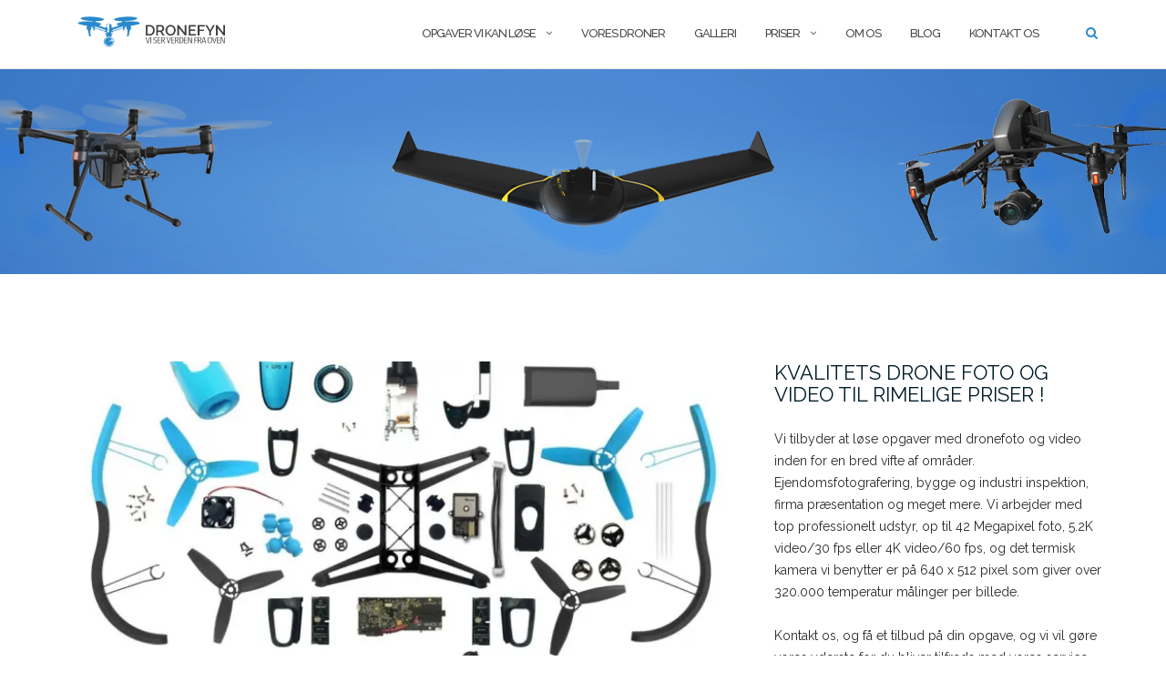

--- FILE ---
content_type: text/html; charset=UTF-8
request_url: https://dronefyn.dk/styr-paa-stumperne-og-backup-hvis-ikke-saa-laes-med-her/
body_size: 31737
content:

<!DOCTYPE html>
<html lang="da-DK">
<head>
	<meta charset="UTF-8">
	<meta name="viewport" content="width=device-width, initial-scale=1">
	<meta name="google-site-verification" content="2Hjq3i7JZW-Znu33zcFGStkPF8cLz2oDic3qDNv4Ca4" />
	<link rel="profile" href="http://gmpg.org/xfn/11">
	<link rel="pingback" href="https://dronefyn.dk/xmlrpc.php">
	

	<script type="text/javascript">
	window.dataLayer = window.dataLayer || [];

	function gtag() {
		dataLayer.
		push(arguments);
	}

	gtag("consent", "default", {
		ad_user_data: "denied",
		ad_personalization: "denied",
		ad_storage: "denied",
		analytics_storage: "denied",
		functionality_storage: "denied",
		personalization_storage: "denied",
		security_storage: "granted",
		wait_for_update: 500,
	});
	gtag("set", "ads_data_redaction", true);
	</script>
<script type="text/javascript"
		id="Cookiebot"
		src="https://consent.cookiebot.com/uc.js"
		data-implementation="wp"
		data-cbid="bca71e3d-d430-4949-bede-45b840e1c41e"
							async	></script>
<title>Styr på stumperne og backup ! – hvis ikke så læs med her. &#8211; Dronefyn</title><link rel="stylesheet" href="https://dronefyn.dk/wp-content/cache/min/1/7a806cdeff23c3caae752103d11b2f0d.css" media="all" data-minify="1" />
<meta name='robots' content='max-image-preview:large' />
<link rel='dns-prefetch' href='//secure.gravatar.com' />
<link rel='dns-prefetch' href='//stats.wp.com' />
<link rel='dns-prefetch' href='//fonts.googleapis.com' />
<link rel='dns-prefetch' href='//v0.wordpress.com' />
<link rel='dns-prefetch' href='//widgets.wp.com' />
<link rel='dns-prefetch' href='//s0.wp.com' />
<link rel='dns-prefetch' href='//0.gravatar.com' />
<link rel='dns-prefetch' href='//1.gravatar.com' />
<link rel='dns-prefetch' href='//2.gravatar.com' />
<link rel='preconnect' href='//i0.wp.com' />
<link rel='preconnect' href='//c0.wp.com' />
<link rel="alternate" type="application/rss+xml" title="Dronefyn &raquo; Feed" href="https://dronefyn.dk/feed/" />
<link rel="alternate" type="application/rss+xml" title="Dronefyn &raquo;-kommentar-feed" href="https://dronefyn.dk/comments/feed/" />
<link rel="alternate" type="application/rss+xml" title="Dronefyn &raquo; Styr på stumperne og backup ! – hvis ikke så læs med her.-kommentar-feed" href="https://dronefyn.dk/styr-paa-stumperne-og-backup-hvis-ikke-saa-laes-med-her/feed/" />
<link rel="alternate" title="oEmbed (JSON)" type="application/json+oembed" href="https://dronefyn.dk/wp-json/oembed/1.0/embed?url=https%3A%2F%2Fdronefyn.dk%2Fstyr-paa-stumperne-og-backup-hvis-ikke-saa-laes-med-her%2F" />
<link rel="alternate" title="oEmbed (XML)" type="text/xml+oembed" href="https://dronefyn.dk/wp-json/oembed/1.0/embed?url=https%3A%2F%2Fdronefyn.dk%2Fstyr-paa-stumperne-og-backup-hvis-ikke-saa-laes-med-her%2F&#038;format=xml" />
<style id='wp-img-auto-sizes-contain-inline-css' type='text/css'>
img:is([sizes=auto i],[sizes^="auto," i]){contain-intrinsic-size:3000px 1500px}
/*# sourceURL=wp-img-auto-sizes-contain-inline-css */
</style>
<style id='wp-emoji-styles-inline-css' type='text/css'>

	img.wp-smiley, img.emoji {
		display: inline !important;
		border: none !important;
		box-shadow: none !important;
		height: 1em !important;
		width: 1em !important;
		margin: 0 0.07em !important;
		vertical-align: -0.1em !important;
		background: none !important;
		padding: 0 !important;
	}
/*# sourceURL=wp-emoji-styles-inline-css */
</style>
<style id='wp-block-library-inline-css' type='text/css'>
:root{--wp-block-synced-color:#7a00df;--wp-block-synced-color--rgb:122,0,223;--wp-bound-block-color:var(--wp-block-synced-color);--wp-editor-canvas-background:#ddd;--wp-admin-theme-color:#007cba;--wp-admin-theme-color--rgb:0,124,186;--wp-admin-theme-color-darker-10:#006ba1;--wp-admin-theme-color-darker-10--rgb:0,107,160.5;--wp-admin-theme-color-darker-20:#005a87;--wp-admin-theme-color-darker-20--rgb:0,90,135;--wp-admin-border-width-focus:2px}@media (min-resolution:192dpi){:root{--wp-admin-border-width-focus:1.5px}}.wp-element-button{cursor:pointer}:root .has-very-light-gray-background-color{background-color:#eee}:root .has-very-dark-gray-background-color{background-color:#313131}:root .has-very-light-gray-color{color:#eee}:root .has-very-dark-gray-color{color:#313131}:root .has-vivid-green-cyan-to-vivid-cyan-blue-gradient-background{background:linear-gradient(135deg,#00d084,#0693e3)}:root .has-purple-crush-gradient-background{background:linear-gradient(135deg,#34e2e4,#4721fb 50%,#ab1dfe)}:root .has-hazy-dawn-gradient-background{background:linear-gradient(135deg,#faaca8,#dad0ec)}:root .has-subdued-olive-gradient-background{background:linear-gradient(135deg,#fafae1,#67a671)}:root .has-atomic-cream-gradient-background{background:linear-gradient(135deg,#fdd79a,#004a59)}:root .has-nightshade-gradient-background{background:linear-gradient(135deg,#330968,#31cdcf)}:root .has-midnight-gradient-background{background:linear-gradient(135deg,#020381,#2874fc)}:root{--wp--preset--font-size--normal:16px;--wp--preset--font-size--huge:42px}.has-regular-font-size{font-size:1em}.has-larger-font-size{font-size:2.625em}.has-normal-font-size{font-size:var(--wp--preset--font-size--normal)}.has-huge-font-size{font-size:var(--wp--preset--font-size--huge)}.has-text-align-center{text-align:center}.has-text-align-left{text-align:left}.has-text-align-right{text-align:right}.has-fit-text{white-space:nowrap!important}#end-resizable-editor-section{display:none}.aligncenter{clear:both}.items-justified-left{justify-content:flex-start}.items-justified-center{justify-content:center}.items-justified-right{justify-content:flex-end}.items-justified-space-between{justify-content:space-between}.screen-reader-text{border:0;clip-path:inset(50%);height:1px;margin:-1px;overflow:hidden;padding:0;position:absolute;width:1px;word-wrap:normal!important}.screen-reader-text:focus{background-color:#ddd;clip-path:none;color:#444;display:block;font-size:1em;height:auto;left:5px;line-height:normal;padding:15px 23px 14px;text-decoration:none;top:5px;width:auto;z-index:100000}html :where(.has-border-color){border-style:solid}html :where([style*=border-top-color]){border-top-style:solid}html :where([style*=border-right-color]){border-right-style:solid}html :where([style*=border-bottom-color]){border-bottom-style:solid}html :where([style*=border-left-color]){border-left-style:solid}html :where([style*=border-width]){border-style:solid}html :where([style*=border-top-width]){border-top-style:solid}html :where([style*=border-right-width]){border-right-style:solid}html :where([style*=border-bottom-width]){border-bottom-style:solid}html :where([style*=border-left-width]){border-left-style:solid}html :where(img[class*=wp-image-]){height:auto;max-width:100%}:where(figure){margin:0 0 1em}html :where(.is-position-sticky){--wp-admin--admin-bar--position-offset:var(--wp-admin--admin-bar--height,0px)}@media screen and (max-width:600px){html :where(.is-position-sticky){--wp-admin--admin-bar--position-offset:0px}}

/*# sourceURL=wp-block-library-inline-css */
</style><style id='global-styles-inline-css' type='text/css'>
:root{--wp--preset--aspect-ratio--square: 1;--wp--preset--aspect-ratio--4-3: 4/3;--wp--preset--aspect-ratio--3-4: 3/4;--wp--preset--aspect-ratio--3-2: 3/2;--wp--preset--aspect-ratio--2-3: 2/3;--wp--preset--aspect-ratio--16-9: 16/9;--wp--preset--aspect-ratio--9-16: 9/16;--wp--preset--color--black: #000000;--wp--preset--color--cyan-bluish-gray: #abb8c3;--wp--preset--color--white: #ffffff;--wp--preset--color--pale-pink: #f78da7;--wp--preset--color--vivid-red: #cf2e2e;--wp--preset--color--luminous-vivid-orange: #ff6900;--wp--preset--color--luminous-vivid-amber: #fcb900;--wp--preset--color--light-green-cyan: #7bdcb5;--wp--preset--color--vivid-green-cyan: #00d084;--wp--preset--color--pale-cyan-blue: #8ed1fc;--wp--preset--color--vivid-cyan-blue: #0693e3;--wp--preset--color--vivid-purple: #9b51e0;--wp--preset--gradient--vivid-cyan-blue-to-vivid-purple: linear-gradient(135deg,rgb(6,147,227) 0%,rgb(155,81,224) 100%);--wp--preset--gradient--light-green-cyan-to-vivid-green-cyan: linear-gradient(135deg,rgb(122,220,180) 0%,rgb(0,208,130) 100%);--wp--preset--gradient--luminous-vivid-amber-to-luminous-vivid-orange: linear-gradient(135deg,rgb(252,185,0) 0%,rgb(255,105,0) 100%);--wp--preset--gradient--luminous-vivid-orange-to-vivid-red: linear-gradient(135deg,rgb(255,105,0) 0%,rgb(207,46,46) 100%);--wp--preset--gradient--very-light-gray-to-cyan-bluish-gray: linear-gradient(135deg,rgb(238,238,238) 0%,rgb(169,184,195) 100%);--wp--preset--gradient--cool-to-warm-spectrum: linear-gradient(135deg,rgb(74,234,220) 0%,rgb(151,120,209) 20%,rgb(207,42,186) 40%,rgb(238,44,130) 60%,rgb(251,105,98) 80%,rgb(254,248,76) 100%);--wp--preset--gradient--blush-light-purple: linear-gradient(135deg,rgb(255,206,236) 0%,rgb(152,150,240) 100%);--wp--preset--gradient--blush-bordeaux: linear-gradient(135deg,rgb(254,205,165) 0%,rgb(254,45,45) 50%,rgb(107,0,62) 100%);--wp--preset--gradient--luminous-dusk: linear-gradient(135deg,rgb(255,203,112) 0%,rgb(199,81,192) 50%,rgb(65,88,208) 100%);--wp--preset--gradient--pale-ocean: linear-gradient(135deg,rgb(255,245,203) 0%,rgb(182,227,212) 50%,rgb(51,167,181) 100%);--wp--preset--gradient--electric-grass: linear-gradient(135deg,rgb(202,248,128) 0%,rgb(113,206,126) 100%);--wp--preset--gradient--midnight: linear-gradient(135deg,rgb(2,3,129) 0%,rgb(40,116,252) 100%);--wp--preset--font-size--small: 13px;--wp--preset--font-size--medium: 20px;--wp--preset--font-size--large: 36px;--wp--preset--font-size--x-large: 42px;--wp--preset--spacing--20: 0.44rem;--wp--preset--spacing--30: 0.67rem;--wp--preset--spacing--40: 1rem;--wp--preset--spacing--50: 1.5rem;--wp--preset--spacing--60: 2.25rem;--wp--preset--spacing--70: 3.38rem;--wp--preset--spacing--80: 5.06rem;--wp--preset--shadow--natural: 6px 6px 9px rgba(0, 0, 0, 0.2);--wp--preset--shadow--deep: 12px 12px 50px rgba(0, 0, 0, 0.4);--wp--preset--shadow--sharp: 6px 6px 0px rgba(0, 0, 0, 0.2);--wp--preset--shadow--outlined: 6px 6px 0px -3px rgb(255, 255, 255), 6px 6px rgb(0, 0, 0);--wp--preset--shadow--crisp: 6px 6px 0px rgb(0, 0, 0);}:where(.is-layout-flex){gap: 0.5em;}:where(.is-layout-grid){gap: 0.5em;}body .is-layout-flex{display: flex;}.is-layout-flex{flex-wrap: wrap;align-items: center;}.is-layout-flex > :is(*, div){margin: 0;}body .is-layout-grid{display: grid;}.is-layout-grid > :is(*, div){margin: 0;}:where(.wp-block-columns.is-layout-flex){gap: 2em;}:where(.wp-block-columns.is-layout-grid){gap: 2em;}:where(.wp-block-post-template.is-layout-flex){gap: 1.25em;}:where(.wp-block-post-template.is-layout-grid){gap: 1.25em;}.has-black-color{color: var(--wp--preset--color--black) !important;}.has-cyan-bluish-gray-color{color: var(--wp--preset--color--cyan-bluish-gray) !important;}.has-white-color{color: var(--wp--preset--color--white) !important;}.has-pale-pink-color{color: var(--wp--preset--color--pale-pink) !important;}.has-vivid-red-color{color: var(--wp--preset--color--vivid-red) !important;}.has-luminous-vivid-orange-color{color: var(--wp--preset--color--luminous-vivid-orange) !important;}.has-luminous-vivid-amber-color{color: var(--wp--preset--color--luminous-vivid-amber) !important;}.has-light-green-cyan-color{color: var(--wp--preset--color--light-green-cyan) !important;}.has-vivid-green-cyan-color{color: var(--wp--preset--color--vivid-green-cyan) !important;}.has-pale-cyan-blue-color{color: var(--wp--preset--color--pale-cyan-blue) !important;}.has-vivid-cyan-blue-color{color: var(--wp--preset--color--vivid-cyan-blue) !important;}.has-vivid-purple-color{color: var(--wp--preset--color--vivid-purple) !important;}.has-black-background-color{background-color: var(--wp--preset--color--black) !important;}.has-cyan-bluish-gray-background-color{background-color: var(--wp--preset--color--cyan-bluish-gray) !important;}.has-white-background-color{background-color: var(--wp--preset--color--white) !important;}.has-pale-pink-background-color{background-color: var(--wp--preset--color--pale-pink) !important;}.has-vivid-red-background-color{background-color: var(--wp--preset--color--vivid-red) !important;}.has-luminous-vivid-orange-background-color{background-color: var(--wp--preset--color--luminous-vivid-orange) !important;}.has-luminous-vivid-amber-background-color{background-color: var(--wp--preset--color--luminous-vivid-amber) !important;}.has-light-green-cyan-background-color{background-color: var(--wp--preset--color--light-green-cyan) !important;}.has-vivid-green-cyan-background-color{background-color: var(--wp--preset--color--vivid-green-cyan) !important;}.has-pale-cyan-blue-background-color{background-color: var(--wp--preset--color--pale-cyan-blue) !important;}.has-vivid-cyan-blue-background-color{background-color: var(--wp--preset--color--vivid-cyan-blue) !important;}.has-vivid-purple-background-color{background-color: var(--wp--preset--color--vivid-purple) !important;}.has-black-border-color{border-color: var(--wp--preset--color--black) !important;}.has-cyan-bluish-gray-border-color{border-color: var(--wp--preset--color--cyan-bluish-gray) !important;}.has-white-border-color{border-color: var(--wp--preset--color--white) !important;}.has-pale-pink-border-color{border-color: var(--wp--preset--color--pale-pink) !important;}.has-vivid-red-border-color{border-color: var(--wp--preset--color--vivid-red) !important;}.has-luminous-vivid-orange-border-color{border-color: var(--wp--preset--color--luminous-vivid-orange) !important;}.has-luminous-vivid-amber-border-color{border-color: var(--wp--preset--color--luminous-vivid-amber) !important;}.has-light-green-cyan-border-color{border-color: var(--wp--preset--color--light-green-cyan) !important;}.has-vivid-green-cyan-border-color{border-color: var(--wp--preset--color--vivid-green-cyan) !important;}.has-pale-cyan-blue-border-color{border-color: var(--wp--preset--color--pale-cyan-blue) !important;}.has-vivid-cyan-blue-border-color{border-color: var(--wp--preset--color--vivid-cyan-blue) !important;}.has-vivid-purple-border-color{border-color: var(--wp--preset--color--vivid-purple) !important;}.has-vivid-cyan-blue-to-vivid-purple-gradient-background{background: var(--wp--preset--gradient--vivid-cyan-blue-to-vivid-purple) !important;}.has-light-green-cyan-to-vivid-green-cyan-gradient-background{background: var(--wp--preset--gradient--light-green-cyan-to-vivid-green-cyan) !important;}.has-luminous-vivid-amber-to-luminous-vivid-orange-gradient-background{background: var(--wp--preset--gradient--luminous-vivid-amber-to-luminous-vivid-orange) !important;}.has-luminous-vivid-orange-to-vivid-red-gradient-background{background: var(--wp--preset--gradient--luminous-vivid-orange-to-vivid-red) !important;}.has-very-light-gray-to-cyan-bluish-gray-gradient-background{background: var(--wp--preset--gradient--very-light-gray-to-cyan-bluish-gray) !important;}.has-cool-to-warm-spectrum-gradient-background{background: var(--wp--preset--gradient--cool-to-warm-spectrum) !important;}.has-blush-light-purple-gradient-background{background: var(--wp--preset--gradient--blush-light-purple) !important;}.has-blush-bordeaux-gradient-background{background: var(--wp--preset--gradient--blush-bordeaux) !important;}.has-luminous-dusk-gradient-background{background: var(--wp--preset--gradient--luminous-dusk) !important;}.has-pale-ocean-gradient-background{background: var(--wp--preset--gradient--pale-ocean) !important;}.has-electric-grass-gradient-background{background: var(--wp--preset--gradient--electric-grass) !important;}.has-midnight-gradient-background{background: var(--wp--preset--gradient--midnight) !important;}.has-small-font-size{font-size: var(--wp--preset--font-size--small) !important;}.has-medium-font-size{font-size: var(--wp--preset--font-size--medium) !important;}.has-large-font-size{font-size: var(--wp--preset--font-size--large) !important;}.has-x-large-font-size{font-size: var(--wp--preset--font-size--x-large) !important;}
/*# sourceURL=global-styles-inline-css */
</style>

<style id='classic-theme-styles-inline-css' type='text/css'>
/*! This file is auto-generated */
.wp-block-button__link{color:#fff;background-color:#32373c;border-radius:9999px;box-shadow:none;text-decoration:none;padding:calc(.667em + 2px) calc(1.333em + 2px);font-size:1.125em}.wp-block-file__button{background:#32373c;color:#fff;text-decoration:none}
/*# sourceURL=/wp-includes/css/classic-themes.min.css */
</style>








<link rel='stylesheet' id='shapely-fonts-css' href='//fonts.googleapis.com/css?family=Raleway%3A100%2C300%2C400%2C500%2C600%2C700&#038;ver=6.9' type='text/css' media='all' />





<style id='rocket-lazyload-inline-css' type='text/css'>
.rll-youtube-player{position:relative;padding-bottom:56.23%;height:0;overflow:hidden;max-width:100%;}.rll-youtube-player iframe{position:absolute;top:0;left:0;width:100%;height:100%;z-index:100;background:0 0}.rll-youtube-player img{bottom:0;display:block;left:0;margin:auto;max-width:100%;width:100%;position:absolute;right:0;top:0;border:none;height:auto;cursor:pointer;-webkit-transition:.4s all;-moz-transition:.4s all;transition:.4s all}.rll-youtube-player img:hover{-webkit-filter:brightness(75%)}.rll-youtube-player .play{height:72px;width:72px;left:50%;top:50%;margin-left:-36px;margin-top:-36px;position:absolute;background:url(https://dronefyn.dk/wp-content/plugins/wp-rocket/assets/img/youtube.png) no-repeat;cursor:pointer}
/*# sourceURL=rocket-lazyload-inline-css */
</style>


<script type="text/javascript" src="https://c0.wp.com/c/6.9/wp-includes/js/jquery/jquery.min.js" id="jquery-core-js"></script>
<script type="text/javascript" src="https://c0.wp.com/c/6.9/wp-includes/js/jquery/jquery-migrate.min.js" id="jquery-migrate-js"></script>
<script type="text/javascript" src="https://dronefyn.dk/wp-content/plugins/codenovo-portfolio/js/jquery-easing.js?ver=1.3" id="cd-pf-js-easing-js"></script>
<script type="text/javascript" src="https://dronefyn.dk/wp-content/plugins/codenovo-portfolio/js/jquery.quicksand.js?ver=1.4" id="cd-pf-js-js"></script>
<script type="text/javascript" src="https://dronefyn.dk/wp-content/plugins/codenovo-portfolio/js/magnific.popup.js?ver=0.9.9" id="cd-pf-mp-js-js"></script>
<script type="text/javascript" src="https://dronefyn.dk/wp-content/plugins/codenovo-portfolio/js/cycle.js?ver=3.0.3" id="cd-pf-cycle-js-js"></script>
<script type="text/javascript" src="https://dronefyn.dk/wp-content/plugins/codenovo-portfolio/js/jquery-hoverdirection.js?ver=0.0.1" id="cd-pf-hoverdirection-js-js"></script>
<script type="text/javascript" src="https://dronefyn.dk/wp-content/plugins/codenovo-portfolio/js/cn_pf_custom_js.js?ver=0.0.1" id="cd-pf-custom-js-js"></script>
<script type="text/javascript" src="https://dronefyn.dk/wp-content/plugins/fancybox-for-wordpress/assets/js/purify.min.js?ver=1.3.4" id="purify-js"></script>
<script type="text/javascript" src="https://dronefyn.dk/wp-content/plugins/fancybox-for-wordpress/assets/js/jquery.fancybox.js?ver=1.3.4" id="fancybox-for-wp-js"></script>
<script type="text/javascript" src="https://dronefyn.dk/wp-content/plugins/html5-responsive-faq/js/hrf-script.js?ver=6.9" id="html5-responsive-faq-js"></script>
<script type="text/javascript" id="ai-js-js-extra">
/* <![CDATA[ */
var MyAjax = {"ajaxurl":"https://dronefyn.dk/wp-admin/admin-ajax.php","security":"676bac40a5"};
//# sourceURL=ai-js-js-extra
/* ]]> */
</script>
<script type="text/javascript" src="https://dronefyn.dk/wp-content/plugins/advanced-iframe/js/ai.min.js?ver=598883" id="ai-js-js"></script>
<link rel="https://api.w.org/" href="https://dronefyn.dk/wp-json/" /><link rel="alternate" title="JSON" type="application/json" href="https://dronefyn.dk/wp-json/wp/v2/posts/2088" /><link rel="EditURI" type="application/rsd+xml" title="RSD" href="https://dronefyn.dk/xmlrpc.php?rsd" />
<meta name="generator" content="WordPress 6.9" />
<link rel="canonical" href="https://dronefyn.dk/styr-paa-stumperne-og-backup-hvis-ikke-saa-laes-med-her/" />
<link rel='shortlink' href='https://wp.me/p9jVlu-xG' />

<!-- Fancybox for WordPress v3.3.5 -->
<style type="text/css">
	.fancybox-slide--image .fancybox-content{background-color: #FFFFFF}div.fancybox-caption{display:none !important;}
	
	img.fancybox-image{border-width:10px;border-color:#FFFFFF;border-style:solid;}
	div.fancybox-bg{background-color:rgba(102,102,102,0.3);opacity:1 !important;}div.fancybox-content{border-color:#FFFFFF}
	div#fancybox-title{background-color:#FFFFFF}
	div.fancybox-content{background-color:#FFFFFF}
	div#fancybox-title-inside{color:#333333}
	
	
	
	div.fancybox-caption p.caption-title{display:inline-block}
	div.fancybox-caption p.caption-title{font-size:14px}
	div.fancybox-caption p.caption-title{color:#333333}
	div.fancybox-caption {color:#333333}div.fancybox-caption p.caption-title {background:#fff; width:auto;padding:10px 30px;}div.fancybox-content p.caption-title{color:#333333;margin: 0;padding: 5px 0;}body.fancybox-active .fancybox-container .fancybox-stage .fancybox-content .fancybox-close-small{display:block;}
</style><script type="text/javascript">
	jQuery(function () {

		var mobileOnly = false;
		
		if (mobileOnly) {
			return;
		}

		jQuery.fn.getTitle = function () { // Copy the title of every IMG tag and add it to its parent A so that fancybox can show titles
			var arr = jQuery("a[data-fancybox]");
									jQuery.each(arr, function() {
										var title = jQuery(this).children("img").attr("title");
										var caption = jQuery(this).next("figcaption").html();
                                        if(caption && title){jQuery(this).attr("title",title+" " + caption)}else if(title){ jQuery(this).attr("title",title);}else if(caption){jQuery(this).attr("title",caption);}
									});			}

		// Supported file extensions

				var thumbnails = jQuery("a:has(img)").not(".nolightbox").not('.envira-gallery-link').not('.ngg-simplelightbox').filter(function () {
			return /\.(jpe?g|png|gif|mp4|webp|bmp|pdf)(\?[^/]*)*$/i.test(jQuery(this).attr('href'))
		});
		

		// Add data-type iframe for links that are not images or videos.
		var iframeLinks = jQuery('.fancyboxforwp').filter(function () {
			return !/\.(jpe?g|png|gif|mp4|webp|bmp|pdf)(\?[^/]*)*$/i.test(jQuery(this).attr('href'))
		}).filter(function () {
			return !/vimeo|youtube/i.test(jQuery(this).attr('href'))
		});
		iframeLinks.attr({"data-type": "iframe"}).getTitle();

				// Gallery All
		thumbnails.addClass("fancyboxforwp").attr("data-fancybox", "gallery").getTitle();
		iframeLinks.attr({"data-fancybox": "gallery"}).getTitle();

		// Gallery type NONE
		
		// Call fancybox and apply it on any link with a rel atribute that starts with "fancybox", with the options set on the admin panel
		jQuery("a.fancyboxforwp").fancyboxforwp({
			loop: false,
			smallBtn: true,
			zoomOpacity: "auto",
			animationEffect: "fade",
			animationDuration: 500,
			transitionEffect: "fade",
			transitionDuration: "300",
			overlayShow: true,
			overlayOpacity: "0.3",
			titleShow: true,
			titlePosition: "inside",
			keyboard: true,
			showCloseButton: true,
			arrows: true,
			clickContent:false,
			clickSlide: "close",
			mobile: {
				clickContent: function (current, event) {
					return current.type === "image" ? "toggleControls" : false;
				},
				clickSlide: function (current, event) {
					return current.type === "image" ? "close" : "close";
				},
			},
			wheel: false,
			toolbar: true,
			preventCaptionOverlap: true,
			onInit: function() { },			onDeactivate
	: function() { },		beforeClose: function() { },			afterShow: function(instance) { jQuery( ".fancybox-image" ).on("click", function( ){ ( instance.isScaledDown() ) ? instance.scaleToActual() : instance.scaleToFit() }) },				afterClose: function() { },					caption : function( instance, item ) {var title ="";if("undefined" != typeof jQuery(this).context ){var title = jQuery(this).context.title;} else { var title = ("undefined" != typeof jQuery(this).attr("title")) ? jQuery(this).attr("title") : false;}var caption = jQuery(this).data('caption') || '';if ( item.type === 'image' && title.length ) {caption = (caption.length ? caption + '<br />' : '') + '<p class="caption-title">'+title+'</p>' ;}return caption;},
		afterLoad : function( instance, current ) {current.$content.append('<div class=\"fancybox-custom-caption inside-caption\" style=\" position: absolute;left:0;right:0;color:#000;margin:0 auto;bottom:0;text-align:center;background-color:#FFFFFF \">' + current.opts.caption + '</div>');},
			})
		;

			})
</script>
<!-- END Fancybox for WordPress -->
        <script type="text/javascript">
            (function () {
                window.lsow_fs = {can_use_premium_code: false};
            })();
        </script>
        	<style>img#wpstats{display:none}</style>
		<style type="text/css">a, .image-bg a, .contact-section .social-icons li a, a:visited, .footer .footer-credits a, .post-content .post-meta li a, .post-content .shapely-category a, .module.widget-handle i {color:#2989cc }a:hover, a:active, .post-title a:hover,
        .image-bg a:hover, .contact-section .social-icons li a:hover, .footer .footer-credits a:hover, .post-content .post-meta li a:hover,
        .widget.widget_recent_entries ul li a:focus, .widget.widget_recent_entries ul li a:hover,
        .widget.widget_recent_comments ul li .comment-author-link a:focus, .widget.widget_recent_comments ul li .comment-author-link a:hover,
        .widget.widget_archive > div ul li a:focus, .widget.widget_archive > div ul li a:hover, .widget.widget_archive ul li a:focus, .widget.widget_archive ul li a:hover, .widget.widget_categories > div ul li a:focus, .widget.widget_categories > div ul li a:hover, .widget.widget_categories ul li a:focus, .widget.widget_categories ul li a:hover, .widget.widget_meta > div ul li a:focus, .widget.widget_meta > div ul li a:hover, .widget.widget_meta ul li a:focus, .widget.widget_meta ul li a:hover, .widget.widget_pages > div ul li a:focus, .widget.widget_pages > div ul li a:hover, .widget.widget_pages ul li a:focus, .widget.widget_pages ul li a:hover, .widget.widget_nav_menu > div ul li a:focus, .widget.widget_nav_menu > div ul li a:hover, .widget.widget_nav_menu ul li a:focus, .widget.widget_nav_menu ul li a:hover,
        .widget.widget_nav_menu .menu > li a:focus, .widget.widget_nav_menu .menu > li a:hover,
        .widget.widget_tag_cloud a:focus, .widget.widget_tag_cloud a:hover, .widget_product_categories ul.product-categories li a:hover, .widget_product_tag_cloud .tagcloud a:hover, .widget_products .product_list_widget a:hover,
        .woocommerce.widget ul.cart_list li a:hover, .woocommerce.widget ul.product_list_widget li a:hover, .woocommerce .widget_layered_nav_filters ul li a:hover, .woocommerce .widget_layered_nav ul li a:hover,
        .main-navigation .menu > li > ul li:hover > a, .main-navigation .menu > li > ul .dropdown:hover:after,
        .post-content .shapely-category a:hover, .post-content .shapely-category a:focus, .main-navigation .menu li:hover > a, .main-navigation .menu > li:hover:after, .bg-dark .social-list a:hover, .shapely-social .shapely-social-icon:hover { color: #1881cc;}.btn-filled, .btn-filled:visited, .woocommerce #respond input#submit.alt,
          .woocommerce a.button.alt, .woocommerce button.button.alt,
          .woocommerce input.button.alt, .woocommerce #respond input#submit,
          .woocommerce a.button, .woocommerce button.button,
          .woocommerce input.button,
          .video-widget .video-controls button,
          input[type="submit"],
          button[type="submit"],
          .post-content .more-link { background:#2989cc !important; border: 2px solid#2989cc !important;}.shapely_home_parallax > section:not(.image-bg) .btn-white { color:#2989cc !important; border: 2px solid#2989cc !important; }.btn-filled:hover, .woocommerce #respond input#submit.alt:hover,
          .woocommerce a.button.alt:hover, .woocommerce button.button.alt:hover,
          .woocommerce input.button.alt:hover, .woocommerce #respond input#submit:hover,
          .woocommerce a.button:hover, .woocommerce button.button:hover,
          .woocommerce input.button:hover,
          .video-widget .video-controls button:hover,
          input[type="submit"]:hover,
          button[type="submit"]:hover,
          .post-content .more-link:hover, .btn:not(.btn-white):hover, .button:not(.btn-white):hover  { background: #0a7bcc !important; border: 2px solid#0a7bcc !important;}.shapely_home_parallax > section:not(.image-bg) .btn-white:hover, .shapely_home_parallax > section:not(.image-bg) .btn-white:focus, .pagination span:not( .dots ), .pagination a:hover, .woocommerce-pagination ul.page-numbers span.page-numbers, .woocommerce nav.woocommerce-pagination ul li a:focus, .woocommerce nav.woocommerce-pagination ul li a:hover, .woocommerce nav.woocommerce-pagination ul li span.current { background-color: #0a7bcc !important; border-color: #0a7bcc !important;color: #fff !important; }.widget.widget_search .search-form > input#s:hover, .widget.widget_search .search-form > input#s:focus, .widget.widget_calendar #wp-calendar td:not(.pad):not(#next):not(#prev)#today, .widget_product_search .woocommerce-product-search > input.search-field:hover, .widget_product_search .woocommerce-product-search > input.search-field:focus, .widget.widget_search input[type="text"]:focus + button[type="submit"].searchsubmit, .widget.widget_search input[type="text"]:hover + button[type="submit"].searchsubmit, textarea:hover, textarea:focus, input[type="text"]:hover, input[type="search"]:hover, input[type="email"]:hover, input[type="tel"]:hover, input[type="text"]:focus, input[type="search"]:focus, input[type="email"]:focus, input[type="tel"]:focus, .widget.widget_product_search input[type="text"]:focus + button[type="submit"].searchsubmit, .widget.widget_product_search input[type="text"]:hover + button[type="submit"].searchsubmit { border-color: #0a7bcc !important }.widget.widget_calendar #wp-calendar > caption:after, .widget.widget_calendar #wp-calendar td:not(.pad):not(#next):not(#prev)#today:hover { background-color: #0a7bcc }.widget.widget_search input[type="text"]:focus + button[type="submit"].searchsubmit, .widget.widget_search input[type="text"]:hover + button[type="submit"].searchsubmit, .widget.widget_product_search input[type="text"]:focus + button[type="submit"].searchsubmit, .widget.widget_product_search input[type="text"]:hover + button[type="submit"].searchsubmit { color: #0a7bcc }</style>
<!-- Jetpack Open Graph Tags -->
<meta property="og:type" content="article" />
<meta property="og:title" content="Styr på stumperne og backup ! – hvis ikke så læs med her." />
<meta property="og:url" content="https://dronefyn.dk/styr-paa-stumperne-og-backup-hvis-ikke-saa-laes-med-her/" />
<meta property="og:description" content="Nogle siger, at det rette værktøj er ½ delen af arbejdet. Det er måske ikke helt forkert, men efter min opfattelse og hvad jeg selv har måttet lære på den hårde måde er, at styr på stumperne og bac…" />
<meta property="article:published_time" content="2017-11-21T20:57:42+00:00" />
<meta property="article:modified_time" content="2018-08-26T19:22:58+00:00" />
<meta property="og:site_name" content="Dronefyn" />
<meta property="og:image" content="https://i0.wp.com/dronefyn.dk/wp-content/uploads/2017/11/drone-dele.jpg?fit=1024%2C710&#038;ssl=1" />
<meta property="og:image:width" content="1024" />
<meta property="og:image:height" content="710" />
<meta property="og:image:alt" content="" />
<meta property="og:locale" content="da_DK" />
<meta name="twitter:text:title" content="Styr på stumperne og backup ! – hvis ikke så læs med her." />
<meta name="twitter:image" content="https://i0.wp.com/dronefyn.dk/wp-content/uploads/2017/11/drone-dele.jpg?fit=1024%2C710&#038;ssl=1&#038;w=640" />
<meta name="twitter:card" content="summary_large_image" />

<!-- End Jetpack Open Graph Tags -->
<link rel="icon" href="https://i0.wp.com/dronefyn.dk/wp-content/uploads/2015/07/favicon.png?fit=32%2C32&#038;ssl=1" sizes="32x32" />
<link rel="icon" href="https://i0.wp.com/dronefyn.dk/wp-content/uploads/2015/07/favicon.png?fit=178%2C178&#038;ssl=1" sizes="192x192" />
<link rel="apple-touch-icon" href="https://i0.wp.com/dronefyn.dk/wp-content/uploads/2015/07/favicon.png?fit=178%2C178&#038;ssl=1" />
<meta name="msapplication-TileImage" content="https://i0.wp.com/dronefyn.dk/wp-content/uploads/2015/07/favicon.png?fit=178%2C178&#038;ssl=1" />
		<style type="text/css" id="wp-custom-css">
			.footer-widget-area .footer-widget {
    width: 100%;
}

.bg-dark {
    background: #23282d;
}

.page-title {
    display: none;
}

.lsow-portfolio-header {
    margin: 0 auto;
    width: 35%; 
}

.shapely-category {
	background: rgba(255, 255, 255, 0.5);

}

p {
  color: #292929;
}

#panel-w59908a31715af-1-0-0.so-panel.widget.widget_sow-editor.panel-first-child.panel-last-child {
  margin-top: 10px;
}

#panel-w59908a31715af-1-1-0.so-panel.widget.widget_sow-editor.panel-first-child.panel-last-child {
  margin-top: 10px;
}

#panel-w59908a31715af-1-2-0.so-panel.widget.widget_sow-editor.panel-first-child.panel-last-child {
  margin-top: 10px;
}

.btn.btn-sm.fade-half.back-to-top.inner-link {
  margin: 0px;
}

.entry-title {
  font-size: 30px;
}

.logo {
	max-height:70%;
}

.siteorigin-widget-tinymce.textwidget {
  color: #333;
}

#zoomin {	
		z-index:1;
}

#overlay{
		position:relative;
		left:160px;
    z-index: 2; 
	margin-top:-425px;
	top:-60px;
}

.zoom-anim-dialog .image img{
	display:none;
}

.zoom-anim-dialog h3{
	    padding: 15px 15px 0px 15px;
    margin: 10px 0 0;
    font-size: 16px;
    line-height: 20px;
}

.zoom-anim-dialog{
	background: #f7f7f7;
	max-width: 900px;
    margin: 40px auto;
    position: relative;
    box-shadow: 0 4px 8px 0 rgba(0, 0, 0, 0.2), 0 6px 20px 0 rgba(0, 0, 0, 0.5);
    border-radius: 5px;
    text-align: center;
	padding:0;
}

#cnfolioHolder ul.cnOurHolder li.item{
	height: 187px;
}

.gallery-row{
	margin: 0 auto;
}

.header-image-bg{
	background-position: center;
}
.btn.btn-sm.fade-half.back-to-top.inner-link{
	margin-bottom:20px;
}

#colophon{
	padding-top: 40px;
	padding-bottom: 0px;
}

.twenty20{
	margin-bottom:0;
}

.main-navigation .menu > li ul {
	width:275px
}

.df-form {
	padding: 30px !important;
	background-color: #f3f8ff !important; 
}

.wpforms-validate {
	background-color: white;
	padding: 30px;
	border-radius: 3px;
	box-shadow: rgba(0, 0, 0, 0.05) 0px 4px 12px;
}

.center-form-button{
	margin: 0 auto !important;
	border-radius: 2px !important;
}

.wpforms-submit-container{
	text-align: center;
}

.g-recaptcha {
	margin: 0 auto !important;
	width: 304px !important;
}		</style>
		<noscript><style id="rocket-lazyload-nojs-css">.rll-youtube-player, [data-lazy-src]{display:none !important;}</style></noscript>




</head>

<body class="wp-singular post-template-default single single-post postid-2088 single-format-standard wp-custom-logo wp-theme-shapely has-sidebar-right">
<div id="page" class="site">
	<a class="skip-link screen-reader-text" href="#content">Skip to content</a>

	<header id="masthead" class="site-header" role="banner">
		<div class="nav-container">
			<nav  id="site-navigation" class="main-navigation" role="navigation">
				<div class="container nav-bar">
					<div class="flex-row">
						<div class="module left site-title-container">
							<a href="https://dronefyn.dk/" class="custom-logo-link" rel="home" itemprop="url"><img width="162" height="40" src="data:image/svg+xml,%3Csvg%20xmlns='http://www.w3.org/2000/svg'%20viewBox='0%200%20162%2040'%3E%3C/svg%3E" class="custom-logo logo" alt="Dronefyn" itemprop="logo" decoding="async" data-lazy-srcset="https://i0.wp.com/dronefyn.dk/wp-content/uploads/2017/09/logo-dronefyn2_0_viser-1.png?w=477&amp;ssl=1 477w, https://i0.wp.com/dronefyn.dk/wp-content/uploads/2017/09/logo-dronefyn2_0_viser-1.png?resize=300%2C74&amp;ssl=1 300w" data-lazy-sizes="(max-width: 162px) 100vw, 162px" data-attachment-id="1401" data-permalink="https://dronefyn.dk/logo-dronefyn2_0_viser-2/" data-orig-file="https://i0.wp.com/dronefyn.dk/wp-content/uploads/2017/09/logo-dronefyn2_0_viser-1.png?fit=477%2C118&amp;ssl=1" data-orig-size="477,118" data-comments-opened="1" data-image-meta="{&quot;aperture&quot;:&quot;0&quot;,&quot;credit&quot;:&quot;&quot;,&quot;camera&quot;:&quot;&quot;,&quot;caption&quot;:&quot;&quot;,&quot;created_timestamp&quot;:&quot;0&quot;,&quot;copyright&quot;:&quot;&quot;,&quot;focal_length&quot;:&quot;0&quot;,&quot;iso&quot;:&quot;0&quot;,&quot;shutter_speed&quot;:&quot;0&quot;,&quot;title&quot;:&quot;&quot;,&quot;orientation&quot;:&quot;0&quot;}" data-image-title="logo-dronefyn2_0_viser" data-image-description="" data-image-caption="" data-medium-file="https://i0.wp.com/dronefyn.dk/wp-content/uploads/2017/09/logo-dronefyn2_0_viser-1.png?fit=300%2C74&amp;ssl=1" data-large-file="https://i0.wp.com/dronefyn.dk/wp-content/uploads/2017/09/logo-dronefyn2_0_viser-1.png?fit=477%2C118&amp;ssl=1" data-lazy-src="https://i0.wp.com/dronefyn.dk/wp-content/uploads/2017/09/logo-dronefyn2_0_viser-1.png?fit=162%2C40&amp;ssl=1" /><noscript><img width="162" height="40" src="https://i0.wp.com/dronefyn.dk/wp-content/uploads/2017/09/logo-dronefyn2_0_viser-1.png?fit=162%2C40&amp;ssl=1" class="custom-logo logo" alt="Dronefyn" itemprop="logo" decoding="async" srcset="https://i0.wp.com/dronefyn.dk/wp-content/uploads/2017/09/logo-dronefyn2_0_viser-1.png?w=477&amp;ssl=1 477w, https://i0.wp.com/dronefyn.dk/wp-content/uploads/2017/09/logo-dronefyn2_0_viser-1.png?resize=300%2C74&amp;ssl=1 300w" sizes="(max-width: 162px) 100vw, 162px" data-attachment-id="1401" data-permalink="https://dronefyn.dk/logo-dronefyn2_0_viser-2/" data-orig-file="https://i0.wp.com/dronefyn.dk/wp-content/uploads/2017/09/logo-dronefyn2_0_viser-1.png?fit=477%2C118&amp;ssl=1" data-orig-size="477,118" data-comments-opened="1" data-image-meta="{&quot;aperture&quot;:&quot;0&quot;,&quot;credit&quot;:&quot;&quot;,&quot;camera&quot;:&quot;&quot;,&quot;caption&quot;:&quot;&quot;,&quot;created_timestamp&quot;:&quot;0&quot;,&quot;copyright&quot;:&quot;&quot;,&quot;focal_length&quot;:&quot;0&quot;,&quot;iso&quot;:&quot;0&quot;,&quot;shutter_speed&quot;:&quot;0&quot;,&quot;title&quot;:&quot;&quot;,&quot;orientation&quot;:&quot;0&quot;}" data-image-title="logo-dronefyn2_0_viser" data-image-description="" data-image-caption="" data-medium-file="https://i0.wp.com/dronefyn.dk/wp-content/uploads/2017/09/logo-dronefyn2_0_viser-1.png?fit=300%2C74&amp;ssl=1" data-large-file="https://i0.wp.com/dronefyn.dk/wp-content/uploads/2017/09/logo-dronefyn2_0_viser-1.png?fit=477%2C118&amp;ssl=1" /></noscript></a>						</div>
						<div class="module widget-handle mobile-toggle right visible-sm visible-xs">
							<i class="fa fa-bars"></i>
						</div>
						<div class="module-group right">
							<div class="module left">
								<div class="collapse navbar-collapse navbar-ex1-collapse"><ul id="menu" class="menu"><li id="menu-item-1511" class="menu-item menu-item-type-custom menu-item-object-custom menu-item-has-children menu-item-1511 dropdown"><a title="Opgaver vi kan løse">Opgaver vi kan løse </a><span class="dropdown-toggle shapely-dropdown" data-toggle="dropdown"><i class="fa fa-angle-down" aria-hidden="true"></i></span>
<ul role="menu" class=" dropdown-menu">
	<li id="menu-item-1519" class="menu-item menu-item-type-post_type menu-item-object-page menu-item-1519"><a title="Ejendoms præsentation" href="https://dronefyn.dk/ejendoms-praesentation/">Ejendoms præsentation</a></li>
	<li id="menu-item-1518" class="menu-item menu-item-type-post_type menu-item-object-page menu-item-1518"><a title="Virksomheds præsentation" href="https://dronefyn.dk/virksomheds-praesentation/">Virksomheds præsentation</a></li>
	<li id="menu-item-2712" class="menu-item menu-item-type-post_type menu-item-object-page menu-item-2712"><a title="3D modeller fra drone." href="https://dronefyn.dk/3d-modeller/">3D modeller fra drone.</a></li>
	<li id="menu-item-1523" class="menu-item menu-item-type-post_type menu-item-object-page menu-item-1523"><a title="360 ̊ panorama fotos" href="https://dronefyn.dk/360-grader-panorama-fotos/">360 ̊ panorama fotos</a></li>
	<li id="menu-item-2600" class="menu-item menu-item-type-post_type menu-item-object-page menu-item-2600"><a title="ROV/undervandsdrone" href="https://dronefyn.dk/undervandsdrone-eller-rov/">ROV/undervandsdrone</a></li>
	<li id="menu-item-1524" class="menu-item menu-item-type-post_type menu-item-object-page menu-item-1524"><a title="Termisk inspektion fra drone" href="https://dronefyn.dk/termografisk-inspektion/">Termisk inspektion fra drone</a></li>
	<li id="menu-item-1522" class="menu-item menu-item-type-post_type menu-item-object-page menu-item-1522"><a title="Kreative optagelser og events" href="https://dronefyn.dk/kreative-optagelser-og-events/">Kreative optagelser og events</a></li>
	<li id="menu-item-1521" class="menu-item menu-item-type-post_type menu-item-object-page menu-item-1521"><a title="Dokumentation af byggeprocess" href="https://dronefyn.dk/dokumentation-af-byggeprocess/">Dokumentation af byggeprocess</a></li>
	<li id="menu-item-1517" class="menu-item menu-item-type-post_type menu-item-object-page menu-item-1517"><a title="Drone inspektions opgaver" href="https://dronefyn.dk/inspektions-opgaver/">Drone inspektions opgaver</a></li>
	<li id="menu-item-1516" class="menu-item menu-item-type-post_type menu-item-object-page menu-item-1516"><a title="Landbrug og skovbrug" href="https://dronefyn.dk/landbrug-og-skovbrug/">Landbrug og skovbrug</a></li>
	<li id="menu-item-1520" class="menu-item menu-item-type-post_type menu-item-object-page menu-item-1520"><a title="Vores kunder" href="https://dronefyn.dk/referencer/">Vores kunder</a></li>
	<li id="menu-item-1728" class="menu-item menu-item-type-post_type menu-item-object-page menu-item-1728"><a title="Drone uddannelse" href="https://dronefyn.dk/drone-uddannelse/">Drone uddannelse</a></li>
	<li id="menu-item-2578" class="menu-item menu-item-type-post_type menu-item-object-page menu-item-2578"><a title="Eftersøgning af dyr" href="https://dronefyn.dk/eftersoegning-af-dyr/">Eftersøgning af dyr</a></li>
	<li id="menu-item-2780" class="menu-item menu-item-type-post_type menu-item-object-page menu-item-2780"><a title="Regulering af skadedyr" href="https://dronefyn.dk/regulering-af-skadedyr/" class="menu-image-title-before menu-image-not-hovered"><span class="menu-image-title-before menu-image-title">Regulering af skadedyr</span><img width="36" height="13" src="data:image/svg+xml,%3Csvg%20xmlns='http://www.w3.org/2000/svg'%20viewBox='0%200%2036%2013'%3E%3C/svg%3E" class="menu-image menu-image-title-before" alt="" decoding="async" data-attachment-id="2606" data-permalink="https://dronefyn.dk/nyhed/" data-orig-file="https://i0.wp.com/dronefyn.dk/wp-content/uploads/2020/10/nyhed.png?fit=86%2C32&amp;ssl=1" data-orig-size="86,32" data-comments-opened="0" data-image-meta="{&quot;aperture&quot;:&quot;0&quot;,&quot;credit&quot;:&quot;&quot;,&quot;camera&quot;:&quot;&quot;,&quot;caption&quot;:&quot;&quot;,&quot;created_timestamp&quot;:&quot;0&quot;,&quot;copyright&quot;:&quot;&quot;,&quot;focal_length&quot;:&quot;0&quot;,&quot;iso&quot;:&quot;0&quot;,&quot;shutter_speed&quot;:&quot;0&quot;,&quot;title&quot;:&quot;&quot;,&quot;orientation&quot;:&quot;0&quot;}" data-image-title="nyhed" data-image-description="" data-image-caption="" data-medium-file="https://i0.wp.com/dronefyn.dk/wp-content/uploads/2020/10/nyhed.png?fit=86%2C32&amp;ssl=1" data-large-file="https://i0.wp.com/dronefyn.dk/wp-content/uploads/2020/10/nyhed.png?fit=86%2C32&amp;ssl=1" data-lazy-src="https://dronefyn.dk/wp-content/uploads/2020/10/nyhed-36x13.png" /><noscript><img width="36" height="13" src="https://dronefyn.dk/wp-content/uploads/2020/10/nyhed-36x13.png" class="menu-image menu-image-title-before" alt="" decoding="async" data-attachment-id="2606" data-permalink="https://dronefyn.dk/nyhed/" data-orig-file="https://i0.wp.com/dronefyn.dk/wp-content/uploads/2020/10/nyhed.png?fit=86%2C32&amp;ssl=1" data-orig-size="86,32" data-comments-opened="0" data-image-meta="{&quot;aperture&quot;:&quot;0&quot;,&quot;credit&quot;:&quot;&quot;,&quot;camera&quot;:&quot;&quot;,&quot;caption&quot;:&quot;&quot;,&quot;created_timestamp&quot;:&quot;0&quot;,&quot;copyright&quot;:&quot;&quot;,&quot;focal_length&quot;:&quot;0&quot;,&quot;iso&quot;:&quot;0&quot;,&quot;shutter_speed&quot;:&quot;0&quot;,&quot;title&quot;:&quot;&quot;,&quot;orientation&quot;:&quot;0&quot;}" data-image-title="nyhed" data-image-description="" data-image-caption="" data-medium-file="https://i0.wp.com/dronefyn.dk/wp-content/uploads/2020/10/nyhed.png?fit=86%2C32&amp;ssl=1" data-large-file="https://i0.wp.com/dronefyn.dk/wp-content/uploads/2020/10/nyhed.png?fit=86%2C32&amp;ssl=1" /></noscript></a></li>
</ul>
</li>
<li id="menu-item-1509" class="menu-item menu-item-type-post_type menu-item-object-page menu-item-1509"><a title="Vores Droner" href="https://dronefyn.dk/vores-droner/">Vores Droner</a></li>
<li id="menu-item-1913" class="menu-item menu-item-type-post_type menu-item-object-page menu-item-1913"><a title="Galleri" href="https://dronefyn.dk/dronegalleri/">Galleri</a></li>
<li id="menu-item-2137" class="menu-item menu-item-type-post_type menu-item-object-page menu-item-has-children menu-item-2137 dropdown"><a title="Priser" href="https://dronefyn.dk/priser-drone-flyvning/">Priser </a><span class="dropdown-toggle shapely-dropdown" data-toggle="dropdown"><i class="fa fa-angle-down" aria-hidden="true"></i></span>
<ul role="menu" class=" dropdown-menu">
	<li id="menu-item-1525" class="menu-item menu-item-type-post_type menu-item-object-page menu-item-1525"><a title="FAQ – Priser" href="https://dronefyn.dk/faq/">FAQ – Priser</a></li>
</ul>
</li>
<li id="menu-item-1497" class="menu-item menu-item-type-post_type menu-item-object-page menu-item-1497"><a title="Om os" href="https://dronefyn.dk/dronefyn-om-os/">Om os</a></li>
<li id="menu-item-2076" class="menu-item menu-item-type-custom menu-item-object-custom menu-item-2076"><a title="Blog" href="https://dronefyn.dk/blog/">Blog</a></li>
<li id="menu-item-1495" class="menu-item menu-item-type-post_type menu-item-object-page menu-item-1495"><a title="Kontakt os" href="https://dronefyn.dk/kontakt/">Kontakt os</a></li>
</ul></div>							</div>
							<!--end of menu module-->
							<div class="module widget-handle search-widget-handle hidden-xs hidden-sm">
								<div class="search">
									<i class="fa fa-search"></i>
									<span class="title">Site Search</span>
								</div>
								<div class="function">
									<form role="search" method="get" id="searchform" class="search-form" action="https://dronefyn.dk/" >
    <label class="screen-reader-text" for="s">Search for:</label>
    <input type="text" placeholder="Type Here" value="" name="s" id="s" />
    <button type="submit" class="searchsubmit"><i class="fa fa-search" aria-hidden="true"></i><span class="screen-reader-text">Search</span></button>
    </form>								</div>
							</div>
						</div>
						<!--end of module group-->
					</div>
				</div>
			</nav><!-- #site-navigation -->
		</div>
	</header><!-- #masthead -->
	<div id="content" class="main-container">
					<div class="header-callout">
						<section data-bg="https://dronefyn.dk/wp-content/uploads/2019/08/header.jpg" class="page-title-section bg-secondary header-image-bg rocket-lazyload" style="">
			<div class="container">
				<div class="row">
																<div class="col-xs-12">
							<h3 class="page-title" style="color:#0a0a0a">
								Styr på stumperne og backup ! – hvis ikke så læs med her.							</h3>
													</div>
										
				</div>
				<!--end of row-->
			</div>
			<!--end of container-->
		</section>
					</div>
		
		<section class="content-area ">
			<div id="main" class="container" role="main">
	<div class="row">
				<div id="primary" class="col-md-8 mb-xs-24 sidebar-right">
			<article id="post-2088" class="post-content post-grid-wide post-2088 post type-post status-publish format-standard has-post-thumbnail hentry category-guide">
	<header class="entry-header nolist">
				<a href="https://dronefyn.dk/styr-paa-stumperne-og-backup-hvis-ikke-saa-laes-med-her/">
			<img width="730" height="350" src="data:image/svg+xml,%3Csvg%20xmlns='http://www.w3.org/2000/svg'%20viewBox='0%200%20730%20350'%3E%3C/svg%3E" class="attachment-shapely-featured size-shapely-featured wp-post-image" alt="" data-lazy-src="https://i0.wp.com/dronefyn.dk/wp-content/uploads/2017/11/drone-dele.jpg?resize=730%2C350&amp;ssl=1" /><noscript><img width="730" height="350" src="https://i0.wp.com/dronefyn.dk/wp-content/uploads/2017/11/drone-dele.jpg?resize=730%2C350&amp;ssl=1" class="attachment-shapely-featured size-shapely-featured wp-post-image" alt="" /></noscript>		</a>

					</header><!-- .entry-header -->
	<div class="entry-content">
					<h2 class="post-title entry-title">
				<a href="https://dronefyn.dk/styr-paa-stumperne-og-backup-hvis-ikke-saa-laes-med-her/">Styr på stumperne og backup ! – hvis ikke&hellip;</a>
			</h2>
		
		<div class="entry-meta">
			
		<ul class="post-meta">
					<li><span class="posted-on"><time class="entry-date published" datetime="2017-11-21T20:57:42+01:00">21. november 2017</time><time class="updated" datetime="2018-08-26T21:22:58+02:00">26. august 2018</time></span></li>
						</ul>
					<!-- post-meta -->
		</div>

					<div class="shapely-content ">
				<p>Nogle siger, at det rette værktøj er ½ delen af arbejdet. Det er måske ikke helt forkert, men efter min opfattelse og hvad jeg selv har måttet lære på den hårde måde er, at styr på stumperne og backup er mindst lige så vigtigt som det rette udstyr.</p>
<p>Jeg har prøvet at stå hos en kunde og mangle fx et SD kort. Til mit held var kunden ikke hjemme, men alligevel måtte jeg køre retur og komme tilbage og spildte derved min egen tid – havde jeg spildt kundens tid, havde det været endnu værre. Det kunne også være, at man havde forskellige opgaver, man skulle rundt til og havde beregnet 1 batteri pr. opgave, men det så viser sig at kræve mere, og man således ikke har taget nok batterier med. Eller for os der benytter DJI produkter, lever vi med, at der i tide og specielt i utide kommer opdateringer, som i værste fald kan betyde, man ikke kan flyve, hvis ikke de bliver installeret, eller kun kan flyve i begrænset højde og afstand (det er 30 meter op og 50 meter væk), hvilket ikke er særligt anvendeligt, når man skal løse en opgave.</p>
<p>Det siger sig selv, at jo mere udstyr du har, desto mere behov har du også for at have styr på alle de stumper. Det giver naturligvis også sig selv, at hvis du har mulighed for at tage en ekstra drone med, fx på opgaver der skal laves på et bestemt tidspunkt, eller hvor der er en kunde tilstede for at se optagelser, så har du en fordel, idet du kan tage 2 droner med og dermed minimere risikoen for, at du ikke kan flyve.</p>
<p>Men selv om du kun har en enkelt drone, kan du med fordel lave dit eget system, der begrænser risikoen for problemer.</p>
<p>Et godt sted at starte er, at sørge for at lade alt dit udstyr op, før du tager af sted. Det gælder naturligvis de batterier der skal i dronen og ekstra batterier, men også sender batteri, iPad batteri osv. eller som minimum tjekke, at der er rigeligt strøm på.</p>
<p>Det næste, du kan gøre, er lige at starte dronen op uden at lette. Hvis der er opdateringer, kommer de frem der, og ikke når du senere måske står med en kunde, der venter på, at du letter.</p>
<p>Det kan hurtigt blive til mange stumper, du skal have styr på, og her kan et system være udmærket til hurtigt at få overblik. En måde at have et system på kan være at have udstyret i en kuffert, hvor man hurtigt kan overskue, om der er en tom plads, fx hvor senderen skal ligge.</p>
<figure id="attachment_217" class="thumbnail wp-caption aligncenter style="width: 1010px"><img data-recalc-dims="1" decoding="async" class="wp-image-217 size-full" src="data:image/svg+xml,%3Csvg%20xmlns='http://www.w3.org/2000/svg'%20viewBox='0%200%201000%201000'%3E%3C/svg%3E" alt="" width="1000" height="1000" data-lazy-src="https://i0.wp.com/droneblog.pro/wp-content/uploads/2018/02/go_professional_cases_gpc_dji_ip_1_hard_case_for_dji_1187941.jpg?resize=1000%2C1000" /><noscript><img data-recalc-dims="1" decoding="async" class="wp-image-217 size-full" src="https://i0.wp.com/droneblog.pro/wp-content/uploads/2018/02/go_professional_cases_gpc_dji_ip_1_hard_case_for_dji_1187941.jpg?resize=1000%2C1000" alt="" width="1000" height="1000" /></noscript><figcaption class="caption wp-caption-text">Kuffert der kan inden holde 2 droner, batterier og tilbehør til disse.</figcaption></figure>
<p>Jeg bruger kufferter til batterier, men har ellers andet udstyr stående i nogle specielt fremstillede holdere, der ligger i min bil. Når jeg pakker, så er det sidste, jeg gør, lige at gå stumperne igennem inden jeg kører, for at se om jeg har det hele med.</p>
<p>En typisk dag kan let omfatte en del: Personligt sikkerheds udstyr hvis jeg skal på en bygge plads (vest, hjelm, sikkerheds sko og nogle gange sikkerheds briller). Dronen jeg skal flyve med, sender med iPad, batteri kasse med stumper (fx andre objektiver, hdmi kabler, fiberklude, reserve propeller og forskellige ND filtre). Så har jeg måske en sekundær skærm med, hvis jeg har kunder, der skal se med, jeg har en mappe med alle mine papirer, det være sig tilladelser, forsikrings papirer samt manualer ect. Jeg har også altid aktuel politi underretning med, hvis det er flyvning i bymæssig bebyggelse og også gerne et screen dump fra Kraks, hvor jeg skal flyve. Så har jeg også altid en kasket med og et ID skilt, hvis folk kontakter mig, så de kan se hvem jer er. Er jeg afsted det meste af en dag har jeg også altid nogle drikkevarer med i bilen og evt. en madpakke. Begge dele er mest af alt for, at jeg ikke skal til at spilde tid med at købe dette undervejs.</p>
<p>Alt dette bliver ikke nødvendigvis pakket hver dag. Noget ligger i bilen, mere eller mindre fast. Alt, der skal lades op, kommer dog med ind hver dag efter flyvning. Der udover har jeg en ”nød pakke” fast liggende i bilen, der mere end en gang har reddet min dag. I den er der et MicroSD kort i en SDkort adapter, en USB kortlæser, et iPad kabel, et MicroUSB kabel og en 12 volt lader. Den pakke giver mig en række muligheder. Kommer jeg af sted uden hukommelsekort, så har jeg et der. Har jeg brug for at hive indhold fra kort over på fx en kundes computer, har jeg en adapter eller usb læser, så det kan lade sig gøre. Har jeg glemt iPad, kan jeg med min smartphone og microUSB kabel (det er en Android mobil) stadigvæk løse opgaven, og endelig kan jeg lige smide en smule strøm fx på en iPad, der er ved at gå tør.</p>
<p>Tidligere har jeg også haft en 12 Volts batteri oplader til drone batterierne med i bilen. Det har jeg droppet igen, fordi de primære droner, jeg flyver med, er droner der benytter flere batterier (Inspire 2 benytter 2 batterier, og Martis Pro benytter 6 batterier). De ladere, man kan få, lader med max 100 watt, hvilket betyder, at hvis jeg fx skal lade et sæt Inspire 2 batterier op fra 50% til fuld, så vil det tage mindst et par timer. Flyver du med fx Mavic, Phantom eller Inspire 1, der alle bruger et enkelt batteri, kan det bedre gå, og en 50% opladning kan gennemføres på 1 time eller der under.</p>
<p>En anden måde, man også kan sikre sig selv, er ved at have flere hukommelsekort med. Hvis man skal flyve flere opgaver i løbet af en dag, vælger jeg ofte at bruge forskellige SD kort til opgaverne. Det er der flere fordele ved. Dels kan jeg starte med at formatere kortet, inden jeg letter og derved være sikker på, at det virker, som det skal. Det kan jeg ikke, hvis de foregående optagelser ligger på, &#8211;  ja, så skal jeg i hvert tilfælde først have flyttet dem over på en computer. En anden fordel, og det er nok den vigtigste, er, hvis der måtte ske noget med dronen, så er det kun optagelser fra den opgave og ikke fra dagens tidligere opgaver der evt. mistes. Det er sjældent, eller endda meget sjældent, at der sker uheld med droner, men det sker dog ind imellem (som regel pilot fejl), og ud over ærgrelsen hvis der sker noget med ens grej så er det næsten ubærligt, hvis man samtidig har unikke optagelser liggende på kortet, der ikke kan tages om.</p>
<p>Alt overstående er noget, jeg selv er kommet frem til gennem de 5 år, jeg har fløjet med droner, hvoraf de sidste år har været på fuld tid for <a href="https://dronefyn.dk">DroneFyn.dk</a>. Måske er der ting, jeg ikke endnu har fundet ud af, og noget du måske har lært lektien omkring, så er du meget velkommen til at dele det i kommentar feltet neden for.</p>
<div class="sharedaddy sd-sharing-enabled"><div class="robots-nocontent sd-block sd-social sd-social-icon sd-sharing"><h3 class="sd-title">Del dette:</h3><div class="sd-content"><ul><li class="share-twitter"><a rel="nofollow noopener noreferrer" data-shared="sharing-twitter-2088" class="share-twitter sd-button share-icon no-text" href="https://dronefyn.dk/styr-paa-stumperne-og-backup-hvis-ikke-saa-laes-med-her/?share=twitter" target="_blank" title="Click to share on Twitter" ><span></span><span class="sharing-screen-reader-text">Click to share on Twitter (Opens in new window)</span></a></li><li class="share-facebook"><a rel="nofollow noopener noreferrer" data-shared="sharing-facebook-2088" class="share-facebook sd-button share-icon no-text" href="https://dronefyn.dk/styr-paa-stumperne-og-backup-hvis-ikke-saa-laes-med-her/?share=facebook" target="_blank" title="Click to share on Facebook" ><span></span><span class="sharing-screen-reader-text">Click to share on Facebook (Opens in new window)</span></a></li><li class="share-end"></li></ul></div></div></div><div class='sharedaddy sd-block sd-like jetpack-likes-widget-wrapper jetpack-likes-widget-unloaded' id='like-post-wrapper-137735696-2088-6972612d54d68' data-src='https://widgets.wp.com/likes/?ver=14.4.1#blog_id=137735696&amp;post_id=2088&amp;origin=dronefyn.dk&amp;obj_id=137735696-2088-6972612d54d68' data-name='like-post-frame-137735696-2088-6972612d54d68' data-title='Like or Reblog'><h3 class="sd-title">Like this:</h3><div class='likes-widget-placeholder post-likes-widget-placeholder' style='height: 55px;'><span class='button'><span>Like</span></span> <span class="loading">Loading...</span></div><span class='sd-text-color'></span><a class='sd-link-color'></a></div>			</div>
			</div><!-- .entry-content -->

			<div class="shapely-next-prev row">
			<div class="col-md-6 text-left">
				<div class="wrapper"><span class="fa fa-angle-left"></span> <a href="https://dronefyn.dk/droneblog-bagrund-og-erfaring/" rel="prev">Droneblog bagrund og erfaring.</a></div>			</div>
			<div class="col-md-6 text-right">
				<div class="wrapper"><a href="https://dronefyn.dk/grundlaeggende-foto-teknik-fra-drone/" rel="next">Grundlæggende foto teknik fra drone.</a> <span class="fa fa-angle-right"></span></div>			</div>
		</div>

		
		<div class="shapely-related-posts"><div class="row"><div class="col-lg-11 col-sm-10 col-xs-12 shapely-related-posts-title"><h3><span>Related articles </span></h3></div></div><!--/.row--><div class="shapely-carousel-navigation hidden-xs"><ul class="shapely-carousel-arrows clearfix"><li><a href="#" class="shapely-owl-prev fa fa-angle-left"></a></li><li><a href="#" class="shapely-owl-next fa fa-angle-right"></a></li></ul></div><div class="owlCarousel owl-carousel owl-theme" data-slider-id="2088" id="owlCarousel-2088" 
			data-slider-items="3" 
			data-slider-speed="400" data-slider-auto-play="1" data-slider-navigation="false"><div class="item"><a data-bg="https://i0.wp.com/dronefyn.dk/wp-content/uploads/2018/03/Smuk-ejendom-med-udsigt-til-Ta%CC%8Asinge-1.jpeg?resize=350%2C300&#038;ssl=1" href="https://dronefyn.dk/dronevideo-ejendomsmaegler/" class="related-item-thumbnail rocket-lazyload" style=""><img width="350" height="300" src="data:image/svg+xml,%3Csvg%20xmlns='http://www.w3.org/2000/svg'%20viewBox='0%200%20350%20300'%3E%3C/svg%3E" class="attachment-shapely-grid size-shapely-grid wp-post-image" alt="" decoding="async" data-attachment-id="1975" data-permalink="https://dronefyn.dk/portfolio/smuk-put-take-soe-sydfyn-luftfoto/smuk-ejendom-med-udsigt-til-ta%cc%8asinge-2/" data-orig-file="https://i0.wp.com/dronefyn.dk/wp-content/uploads/2018/03/Smuk-ejendom-med-udsigt-til-Ta%CC%8Asinge-1.jpeg?fit=1000%2C666&amp;ssl=1" data-orig-size="1000,666" data-comments-opened="0" data-image-meta="{&quot;aperture&quot;:&quot;0&quot;,&quot;credit&quot;:&quot;&quot;,&quot;camera&quot;:&quot;&quot;,&quot;caption&quot;:&quot;&quot;,&quot;created_timestamp&quot;:&quot;0&quot;,&quot;copyright&quot;:&quot;&quot;,&quot;focal_length&quot;:&quot;0&quot;,&quot;iso&quot;:&quot;0&quot;,&quot;shutter_speed&quot;:&quot;0&quot;,&quot;title&quot;:&quot;&quot;,&quot;orientation&quot;:&quot;0&quot;}" data-image-title="Smuk ejendom med udsigt til Tåsinge" data-image-description="" data-image-caption="" data-medium-file="https://i0.wp.com/dronefyn.dk/wp-content/uploads/2018/03/Smuk-ejendom-med-udsigt-til-Ta%CC%8Asinge-1.jpeg?fit=300%2C200&amp;ssl=1" data-large-file="https://i0.wp.com/dronefyn.dk/wp-content/uploads/2018/03/Smuk-ejendom-med-udsigt-til-Ta%CC%8Asinge-1.jpeg?fit=1000%2C666&amp;ssl=1" data-lazy-src="https://i0.wp.com/dronefyn.dk/wp-content/uploads/2018/03/Smuk-ejendom-med-udsigt-til-Ta%CC%8Asinge-1.jpeg?resize=350%2C300&amp;ssl=1" /><noscript><img width="350" height="300" src="https://i0.wp.com/dronefyn.dk/wp-content/uploads/2018/03/Smuk-ejendom-med-udsigt-til-Ta%CC%8Asinge-1.jpeg?resize=350%2C300&amp;ssl=1" class="attachment-shapely-grid size-shapely-grid wp-post-image" alt="" decoding="async" data-attachment-id="1975" data-permalink="https://dronefyn.dk/portfolio/smuk-put-take-soe-sydfyn-luftfoto/smuk-ejendom-med-udsigt-til-ta%cc%8asinge-2/" data-orig-file="https://i0.wp.com/dronefyn.dk/wp-content/uploads/2018/03/Smuk-ejendom-med-udsigt-til-Ta%CC%8Asinge-1.jpeg?fit=1000%2C666&amp;ssl=1" data-orig-size="1000,666" data-comments-opened="0" data-image-meta="{&quot;aperture&quot;:&quot;0&quot;,&quot;credit&quot;:&quot;&quot;,&quot;camera&quot;:&quot;&quot;,&quot;caption&quot;:&quot;&quot;,&quot;created_timestamp&quot;:&quot;0&quot;,&quot;copyright&quot;:&quot;&quot;,&quot;focal_length&quot;:&quot;0&quot;,&quot;iso&quot;:&quot;0&quot;,&quot;shutter_speed&quot;:&quot;0&quot;,&quot;title&quot;:&quot;&quot;,&quot;orientation&quot;:&quot;0&quot;}" data-image-title="Smuk ejendom med udsigt til Tåsinge" data-image-description="" data-image-caption="" data-medium-file="https://i0.wp.com/dronefyn.dk/wp-content/uploads/2018/03/Smuk-ejendom-med-udsigt-til-Ta%CC%8Asinge-1.jpeg?fit=300%2C200&amp;ssl=1" data-large-file="https://i0.wp.com/dronefyn.dk/wp-content/uploads/2018/03/Smuk-ejendom-med-udsigt-til-Ta%CC%8Asinge-1.jpeg?fit=1000%2C666&amp;ssl=1" /></noscript></a><div class="shapely-related-post-title"><a href="https://dronefyn.dk/dronevideo-ejendomsmaegler/">Sådan får du lavet en&hellip;</a></div></div><!--/.item--><div class="item"><a data-bg="https://i0.wp.com/dronefyn.dk/wp-content/uploads/2018/03/Dronefoto-kapsejlas-Svendbog-%C3%A6r%C3%B8f%C3%A6rge.jpeg?resize=350%2C300&#038;ssl=1" href="https://dronefyn.dk/droneflyvning-over-vand-er-det-risikabelt/" class="related-item-thumbnail rocket-lazyload" style=""><img width="350" height="300" src="data:image/svg+xml,%3Csvg%20xmlns='http://www.w3.org/2000/svg'%20viewBox='0%200%20350%20300'%3E%3C/svg%3E" class="attachment-shapely-grid size-shapely-grid wp-post-image" alt="" decoding="async" data-attachment-id="1862" data-permalink="https://dronefyn.dk/portfolio/inspektions-foto-ved-vindemoelle-jacket/dronefoto-kapsejlas-svendbog-aeroefaerge/" data-orig-file="https://i0.wp.com/dronefyn.dk/wp-content/uploads/2018/03/Dronefoto-kapsejlas-Svendbog-%C3%A6r%C3%B8f%C3%A6rge.jpeg?fit=2048%2C1365&amp;ssl=1" data-orig-size="2048,1365" data-comments-opened="0" data-image-meta="{&quot;aperture&quot;:&quot;0&quot;,&quot;credit&quot;:&quot;&quot;,&quot;camera&quot;:&quot;&quot;,&quot;caption&quot;:&quot;&quot;,&quot;created_timestamp&quot;:&quot;0&quot;,&quot;copyright&quot;:&quot;&quot;,&quot;focal_length&quot;:&quot;0&quot;,&quot;iso&quot;:&quot;0&quot;,&quot;shutter_speed&quot;:&quot;0&quot;,&quot;title&quot;:&quot;&quot;,&quot;orientation&quot;:&quot;0&quot;}" data-image-title="Dronefoto kapsejlas Svendbog ærøfærge" data-image-description="" data-image-caption="" data-medium-file="https://i0.wp.com/dronefyn.dk/wp-content/uploads/2018/03/Dronefoto-kapsejlas-Svendbog-%C3%A6r%C3%B8f%C3%A6rge.jpeg?fit=300%2C200&amp;ssl=1" data-large-file="https://i0.wp.com/dronefyn.dk/wp-content/uploads/2018/03/Dronefoto-kapsejlas-Svendbog-%C3%A6r%C3%B8f%C3%A6rge.jpeg?fit=1024%2C683&amp;ssl=1" data-lazy-src="https://i0.wp.com/dronefyn.dk/wp-content/uploads/2018/03/Dronefoto-kapsejlas-Svendbog-%C3%A6r%C3%B8f%C3%A6rge.jpeg?resize=350%2C300&amp;ssl=1" /><noscript><img width="350" height="300" src="https://i0.wp.com/dronefyn.dk/wp-content/uploads/2018/03/Dronefoto-kapsejlas-Svendbog-%C3%A6r%C3%B8f%C3%A6rge.jpeg?resize=350%2C300&amp;ssl=1" class="attachment-shapely-grid size-shapely-grid wp-post-image" alt="" decoding="async" data-attachment-id="1862" data-permalink="https://dronefyn.dk/portfolio/inspektions-foto-ved-vindemoelle-jacket/dronefoto-kapsejlas-svendbog-aeroefaerge/" data-orig-file="https://i0.wp.com/dronefyn.dk/wp-content/uploads/2018/03/Dronefoto-kapsejlas-Svendbog-%C3%A6r%C3%B8f%C3%A6rge.jpeg?fit=2048%2C1365&amp;ssl=1" data-orig-size="2048,1365" data-comments-opened="0" data-image-meta="{&quot;aperture&quot;:&quot;0&quot;,&quot;credit&quot;:&quot;&quot;,&quot;camera&quot;:&quot;&quot;,&quot;caption&quot;:&quot;&quot;,&quot;created_timestamp&quot;:&quot;0&quot;,&quot;copyright&quot;:&quot;&quot;,&quot;focal_length&quot;:&quot;0&quot;,&quot;iso&quot;:&quot;0&quot;,&quot;shutter_speed&quot;:&quot;0&quot;,&quot;title&quot;:&quot;&quot;,&quot;orientation&quot;:&quot;0&quot;}" data-image-title="Dronefoto kapsejlas Svendbog ærøfærge" data-image-description="" data-image-caption="" data-medium-file="https://i0.wp.com/dronefyn.dk/wp-content/uploads/2018/03/Dronefoto-kapsejlas-Svendbog-%C3%A6r%C3%B8f%C3%A6rge.jpeg?fit=300%2C200&amp;ssl=1" data-large-file="https://i0.wp.com/dronefyn.dk/wp-content/uploads/2018/03/Dronefoto-kapsejlas-Svendbog-%C3%A6r%C3%B8f%C3%A6rge.jpeg?fit=1024%2C683&amp;ssl=1" /></noscript></a><div class="shapely-related-post-title"><a href="https://dronefyn.dk/droneflyvning-over-vand-er-det-risikabelt/">Droneflyvning over vand – er&hellip;</a></div></div><!--/.item--><div class="item"><a data-bg="https://i0.wp.com/dronefyn.dk/wp-content/uploads/2018/03/Svendborg-havn-set-mod-vest-fra-drone-1.jpeg?resize=350%2C300&#038;ssl=1" href="https://dronefyn.dk/saadan-faar-du-en-fair-betaling-for-din-tid-som-dronepilot/" class="related-item-thumbnail rocket-lazyload" style=""><img width="350" height="300" src="data:image/svg+xml,%3Csvg%20xmlns='http://www.w3.org/2000/svg'%20viewBox='0%200%20350%20300'%3E%3C/svg%3E" class="attachment-shapely-grid size-shapely-grid wp-post-image" alt="" decoding="async" data-lazy-srcset="https://i0.wp.com/dronefyn.dk/wp-content/uploads/2018/03/Svendborg-havn-set-mod-vest-fra-drone-1.jpeg?resize=350%2C300&amp;ssl=1 350w, https://i0.wp.com/dronefyn.dk/wp-content/uploads/2018/03/Svendborg-havn-set-mod-vest-fra-drone-1.jpeg?zoom=2&amp;resize=350%2C300 700w" data-lazy-sizes="(max-width: 350px) 100vw, 350px" data-attachment-id="1977" data-permalink="https://dronefyn.dk/portfolio/smuk-put-take-soe-sydfyn-luftfoto/svendborg-havn-set-mod-vest-fra-drone-2/" data-orig-file="https://i0.wp.com/dronefyn.dk/wp-content/uploads/2018/03/Svendborg-havn-set-mod-vest-fra-drone-1.jpeg?fit=1000%2C666&amp;ssl=1" data-orig-size="1000,666" data-comments-opened="0" data-image-meta="{&quot;aperture&quot;:&quot;0&quot;,&quot;credit&quot;:&quot;&quot;,&quot;camera&quot;:&quot;&quot;,&quot;caption&quot;:&quot;&quot;,&quot;created_timestamp&quot;:&quot;0&quot;,&quot;copyright&quot;:&quot;&quot;,&quot;focal_length&quot;:&quot;0&quot;,&quot;iso&quot;:&quot;0&quot;,&quot;shutter_speed&quot;:&quot;0&quot;,&quot;title&quot;:&quot;&quot;,&quot;orientation&quot;:&quot;0&quot;}" data-image-title="Svendborg havn set mod vest fra drone" data-image-description="" data-image-caption="" data-medium-file="https://i0.wp.com/dronefyn.dk/wp-content/uploads/2018/03/Svendborg-havn-set-mod-vest-fra-drone-1.jpeg?fit=300%2C200&amp;ssl=1" data-large-file="https://i0.wp.com/dronefyn.dk/wp-content/uploads/2018/03/Svendborg-havn-set-mod-vest-fra-drone-1.jpeg?fit=1000%2C666&amp;ssl=1" data-lazy-src="https://i0.wp.com/dronefyn.dk/wp-content/uploads/2018/03/Svendborg-havn-set-mod-vest-fra-drone-1.jpeg?resize=350%2C300&amp;ssl=1" /><noscript><img width="350" height="300" src="https://i0.wp.com/dronefyn.dk/wp-content/uploads/2018/03/Svendborg-havn-set-mod-vest-fra-drone-1.jpeg?resize=350%2C300&amp;ssl=1" class="attachment-shapely-grid size-shapely-grid wp-post-image" alt="" decoding="async" srcset="https://i0.wp.com/dronefyn.dk/wp-content/uploads/2018/03/Svendborg-havn-set-mod-vest-fra-drone-1.jpeg?resize=350%2C300&amp;ssl=1 350w, https://i0.wp.com/dronefyn.dk/wp-content/uploads/2018/03/Svendborg-havn-set-mod-vest-fra-drone-1.jpeg?zoom=2&amp;resize=350%2C300 700w" sizes="(max-width: 350px) 100vw, 350px" data-attachment-id="1977" data-permalink="https://dronefyn.dk/portfolio/smuk-put-take-soe-sydfyn-luftfoto/svendborg-havn-set-mod-vest-fra-drone-2/" data-orig-file="https://i0.wp.com/dronefyn.dk/wp-content/uploads/2018/03/Svendborg-havn-set-mod-vest-fra-drone-1.jpeg?fit=1000%2C666&amp;ssl=1" data-orig-size="1000,666" data-comments-opened="0" data-image-meta="{&quot;aperture&quot;:&quot;0&quot;,&quot;credit&quot;:&quot;&quot;,&quot;camera&quot;:&quot;&quot;,&quot;caption&quot;:&quot;&quot;,&quot;created_timestamp&quot;:&quot;0&quot;,&quot;copyright&quot;:&quot;&quot;,&quot;focal_length&quot;:&quot;0&quot;,&quot;iso&quot;:&quot;0&quot;,&quot;shutter_speed&quot;:&quot;0&quot;,&quot;title&quot;:&quot;&quot;,&quot;orientation&quot;:&quot;0&quot;}" data-image-title="Svendborg havn set mod vest fra drone" data-image-description="" data-image-caption="" data-medium-file="https://i0.wp.com/dronefyn.dk/wp-content/uploads/2018/03/Svendborg-havn-set-mod-vest-fra-drone-1.jpeg?fit=300%2C200&amp;ssl=1" data-large-file="https://i0.wp.com/dronefyn.dk/wp-content/uploads/2018/03/Svendborg-havn-set-mod-vest-fra-drone-1.jpeg?fit=1000%2C666&amp;ssl=1" /></noscript></a><div class="shapely-related-post-title"><a href="https://dronefyn.dk/saadan-faar-du-en-fair-betaling-for-din-tid-som-dronepilot/">Hvordan får du en fair&hellip;</a></div></div><!--/.item--><div class="item"><a data-bg="https://i0.wp.com/dronefyn.dk/wp-content/uploads/2018/03/DSB-hovedebanega%CC%8Ard-og-Tivoli-set-fra-drone-1.jpeg?resize=350%2C300&#038;ssl=1" href="https://dronefyn.dk/saadan-ville-jeg-starte-en-drone-virksomhed-op-hvis-jeg-skulle-starte-igen/" class="related-item-thumbnail rocket-lazyload" style=""><img width="350" height="300" src="data:image/svg+xml,%3Csvg%20xmlns='http://www.w3.org/2000/svg'%20viewBox='0%200%20350%20300'%3E%3C/svg%3E" class="attachment-shapely-grid size-shapely-grid wp-post-image" alt="" decoding="async" data-attachment-id="1936" data-permalink="https://dronefyn.dk/portfolio/smuk-put-take-soe-sydfyn-luftfoto/dsb-hovedebanega%cc%8ard-og-tivoli-set-fra-drone-2/" data-orig-file="https://i0.wp.com/dronefyn.dk/wp-content/uploads/2018/03/DSB-hovedebanega%CC%8Ard-og-Tivoli-set-fra-drone-1.jpeg?fit=1000%2C666&amp;ssl=1" data-orig-size="1000,666" data-comments-opened="0" data-image-meta="{&quot;aperture&quot;:&quot;0&quot;,&quot;credit&quot;:&quot;&quot;,&quot;camera&quot;:&quot;&quot;,&quot;caption&quot;:&quot;&quot;,&quot;created_timestamp&quot;:&quot;0&quot;,&quot;copyright&quot;:&quot;&quot;,&quot;focal_length&quot;:&quot;0&quot;,&quot;iso&quot;:&quot;0&quot;,&quot;shutter_speed&quot;:&quot;0&quot;,&quot;title&quot;:&quot;&quot;,&quot;orientation&quot;:&quot;0&quot;}" data-image-title="DSB hovedebanegård og Tivoli set fra drone" data-image-description="" data-image-caption="" data-medium-file="https://i0.wp.com/dronefyn.dk/wp-content/uploads/2018/03/DSB-hovedebanega%CC%8Ard-og-Tivoli-set-fra-drone-1.jpeg?fit=300%2C200&amp;ssl=1" data-large-file="https://i0.wp.com/dronefyn.dk/wp-content/uploads/2018/03/DSB-hovedebanega%CC%8Ard-og-Tivoli-set-fra-drone-1.jpeg?fit=1000%2C666&amp;ssl=1" data-lazy-src="https://i0.wp.com/dronefyn.dk/wp-content/uploads/2018/03/DSB-hovedebanega%CC%8Ard-og-Tivoli-set-fra-drone-1.jpeg?resize=350%2C300&amp;ssl=1" /><noscript><img width="350" height="300" src="https://i0.wp.com/dronefyn.dk/wp-content/uploads/2018/03/DSB-hovedebanega%CC%8Ard-og-Tivoli-set-fra-drone-1.jpeg?resize=350%2C300&amp;ssl=1" class="attachment-shapely-grid size-shapely-grid wp-post-image" alt="" decoding="async" data-attachment-id="1936" data-permalink="https://dronefyn.dk/portfolio/smuk-put-take-soe-sydfyn-luftfoto/dsb-hovedebanega%cc%8ard-og-tivoli-set-fra-drone-2/" data-orig-file="https://i0.wp.com/dronefyn.dk/wp-content/uploads/2018/03/DSB-hovedebanega%CC%8Ard-og-Tivoli-set-fra-drone-1.jpeg?fit=1000%2C666&amp;ssl=1" data-orig-size="1000,666" data-comments-opened="0" data-image-meta="{&quot;aperture&quot;:&quot;0&quot;,&quot;credit&quot;:&quot;&quot;,&quot;camera&quot;:&quot;&quot;,&quot;caption&quot;:&quot;&quot;,&quot;created_timestamp&quot;:&quot;0&quot;,&quot;copyright&quot;:&quot;&quot;,&quot;focal_length&quot;:&quot;0&quot;,&quot;iso&quot;:&quot;0&quot;,&quot;shutter_speed&quot;:&quot;0&quot;,&quot;title&quot;:&quot;&quot;,&quot;orientation&quot;:&quot;0&quot;}" data-image-title="DSB hovedebanegård og Tivoli set fra drone" data-image-description="" data-image-caption="" data-medium-file="https://i0.wp.com/dronefyn.dk/wp-content/uploads/2018/03/DSB-hovedebanega%CC%8Ard-og-Tivoli-set-fra-drone-1.jpeg?fit=300%2C200&amp;ssl=1" data-large-file="https://i0.wp.com/dronefyn.dk/wp-content/uploads/2018/03/DSB-hovedebanega%CC%8Ard-og-Tivoli-set-fra-drone-1.jpeg?fit=1000%2C666&amp;ssl=1" /></noscript></a><div class="shapely-related-post-title"><a href="https://dronefyn.dk/saadan-ville-jeg-starte-en-drone-virksomhed-op-hvis-jeg-skulle-starte-igen/">Sådan ville jeg starte en&hellip;</a></div></div><!--/.item--><div class="item"><a data-bg="https://i0.wp.com/dronefyn.dk/wp-content/uploads/2015/09/DJI_0008.jpg?resize=350%2C300&#038;ssl=1" href="https://dronefyn.dk/kunsten-at-give-et-godt-tilbud-paa-en-drone-opgave/" class="related-item-thumbnail rocket-lazyload" style=""><img width="350" height="300" src="data:image/svg+xml,%3Csvg%20xmlns='http://www.w3.org/2000/svg'%20viewBox='0%200%20350%20300'%3E%3C/svg%3E" class="attachment-shapely-grid size-shapely-grid wp-post-image" alt="" decoding="async" data-attachment-id="373" data-permalink="https://dronefyn.dk/dji_0008/" data-orig-file="https://i0.wp.com/dronefyn.dk/wp-content/uploads/2015/09/DJI_0008.jpg?fit=1024%2C576&amp;ssl=1" data-orig-size="1024,576" data-comments-opened="0" data-image-meta="{&quot;aperture&quot;:&quot;2.8&quot;,&quot;credit&quot;:&quot;&quot;,&quot;camera&quot;:&quot;FC350&quot;,&quot;caption&quot;:&quot;&quot;,&quot;created_timestamp&quot;:&quot;1441816211&quot;,&quot;copyright&quot;:&quot;&quot;,&quot;focal_length&quot;:&quot;3.61&quot;,&quot;iso&quot;:&quot;400&quot;,&quot;shutter_speed&quot;:&quot;0.0083333333333333&quot;,&quot;title&quot;:&quot;&quot;,&quot;orientation&quot;:&quot;1&quot;}" data-image-title="DJI_0008" data-image-description="" data-image-caption="" data-medium-file="https://i0.wp.com/dronefyn.dk/wp-content/uploads/2015/09/DJI_0008.jpg?fit=300%2C169&amp;ssl=1" data-large-file="https://i0.wp.com/dronefyn.dk/wp-content/uploads/2015/09/DJI_0008.jpg?fit=1024%2C576&amp;ssl=1" data-lazy-src="https://i0.wp.com/dronefyn.dk/wp-content/uploads/2015/09/DJI_0008.jpg?resize=350%2C300&amp;ssl=1" /><noscript><img width="350" height="300" src="https://i0.wp.com/dronefyn.dk/wp-content/uploads/2015/09/DJI_0008.jpg?resize=350%2C300&amp;ssl=1" class="attachment-shapely-grid size-shapely-grid wp-post-image" alt="" decoding="async" data-attachment-id="373" data-permalink="https://dronefyn.dk/dji_0008/" data-orig-file="https://i0.wp.com/dronefyn.dk/wp-content/uploads/2015/09/DJI_0008.jpg?fit=1024%2C576&amp;ssl=1" data-orig-size="1024,576" data-comments-opened="0" data-image-meta="{&quot;aperture&quot;:&quot;2.8&quot;,&quot;credit&quot;:&quot;&quot;,&quot;camera&quot;:&quot;FC350&quot;,&quot;caption&quot;:&quot;&quot;,&quot;created_timestamp&quot;:&quot;1441816211&quot;,&quot;copyright&quot;:&quot;&quot;,&quot;focal_length&quot;:&quot;3.61&quot;,&quot;iso&quot;:&quot;400&quot;,&quot;shutter_speed&quot;:&quot;0.0083333333333333&quot;,&quot;title&quot;:&quot;&quot;,&quot;orientation&quot;:&quot;1&quot;}" data-image-title="DJI_0008" data-image-description="" data-image-caption="" data-medium-file="https://i0.wp.com/dronefyn.dk/wp-content/uploads/2015/09/DJI_0008.jpg?fit=300%2C169&amp;ssl=1" data-large-file="https://i0.wp.com/dronefyn.dk/wp-content/uploads/2015/09/DJI_0008.jpg?fit=1024%2C576&amp;ssl=1" /></noscript></a><div class="shapely-related-post-title"><a href="https://dronefyn.dk/kunsten-at-give-et-godt-tilbud-paa-en-drone-opgave/">Kunsten at give et ”godt”&hellip;</a></div></div><!--/.item--><div class="item"><a data-bg="https://i0.wp.com/dronefyn.dk/wp-content/uploads/2015/06/IMG_7583.jpg?resize=350%2C300&#038;ssl=1" href="https://dronefyn.dk/saadan-faar-du-succes-fra-foerste-gang-du-flyver-din-nye-drone-2/" class="related-item-thumbnail rocket-lazyload" style=""><img width="350" height="300" src="data:image/svg+xml,%3Csvg%20xmlns='http://www.w3.org/2000/svg'%20viewBox='0%200%20350%20300'%3E%3C/svg%3E" class="attachment-shapely-grid size-shapely-grid wp-post-image" alt="" decoding="async" data-attachment-id="124" data-permalink="https://dronefyn.dk/img_7583-2/" data-orig-file="https://i0.wp.com/dronefyn.dk/wp-content/uploads/2015/06/IMG_7583.jpg?fit=1024%2C1024&amp;ssl=1" data-orig-size="1024,1024" data-comments-opened="0" data-image-meta="{&quot;aperture&quot;:&quot;9&quot;,&quot;credit&quot;:&quot;&quot;,&quot;camera&quot;:&quot;Canon EOS 70D&quot;,&quot;caption&quot;:&quot;&quot;,&quot;created_timestamp&quot;:&quot;1436954597&quot;,&quot;copyright&quot;:&quot;&quot;,&quot;focal_length&quot;:&quot;70&quot;,&quot;iso&quot;:&quot;100&quot;,&quot;shutter_speed&quot;:&quot;0.003125&quot;,&quot;title&quot;:&quot;&quot;,&quot;orientation&quot;:&quot;1&quot;}" data-image-title="IMG_7583" data-image-description="" data-image-caption="&lt;p&gt;Propelbeskytter bruges ved specielle flyvninger&lt;/p&gt;
" data-medium-file="https://i0.wp.com/dronefyn.dk/wp-content/uploads/2015/06/IMG_7583.jpg?fit=300%2C300&amp;ssl=1" data-large-file="https://i0.wp.com/dronefyn.dk/wp-content/uploads/2015/06/IMG_7583.jpg?fit=1024%2C1024&amp;ssl=1" data-lazy-src="https://i0.wp.com/dronefyn.dk/wp-content/uploads/2015/06/IMG_7583.jpg?resize=350%2C300&amp;ssl=1" /><noscript><img width="350" height="300" src="https://i0.wp.com/dronefyn.dk/wp-content/uploads/2015/06/IMG_7583.jpg?resize=350%2C300&amp;ssl=1" class="attachment-shapely-grid size-shapely-grid wp-post-image" alt="" decoding="async" data-attachment-id="124" data-permalink="https://dronefyn.dk/img_7583-2/" data-orig-file="https://i0.wp.com/dronefyn.dk/wp-content/uploads/2015/06/IMG_7583.jpg?fit=1024%2C1024&amp;ssl=1" data-orig-size="1024,1024" data-comments-opened="0" data-image-meta="{&quot;aperture&quot;:&quot;9&quot;,&quot;credit&quot;:&quot;&quot;,&quot;camera&quot;:&quot;Canon EOS 70D&quot;,&quot;caption&quot;:&quot;&quot;,&quot;created_timestamp&quot;:&quot;1436954597&quot;,&quot;copyright&quot;:&quot;&quot;,&quot;focal_length&quot;:&quot;70&quot;,&quot;iso&quot;:&quot;100&quot;,&quot;shutter_speed&quot;:&quot;0.003125&quot;,&quot;title&quot;:&quot;&quot;,&quot;orientation&quot;:&quot;1&quot;}" data-image-title="IMG_7583" data-image-description="" data-image-caption="&lt;p&gt;Propelbeskytter bruges ved specielle flyvninger&lt;/p&gt;
" data-medium-file="https://i0.wp.com/dronefyn.dk/wp-content/uploads/2015/06/IMG_7583.jpg?fit=300%2C300&amp;ssl=1" data-large-file="https://i0.wp.com/dronefyn.dk/wp-content/uploads/2015/06/IMG_7583.jpg?fit=1024%2C1024&amp;ssl=1" /></noscript></a><div class="shapely-related-post-title"><a href="https://dronefyn.dk/saadan-faar-du-succes-fra-foerste-gang-du-flyver-din-nye-drone-2/">Sådan får du succes fra&hellip;</a></div></div><!--/.item--><div class="item"><a data-bg="https://i0.wp.com/dronefyn.dk/wp-content/uploads/2017/05/matris_og_nspire2.jpg?resize=350%2C300&#038;ssl=1" href="https://dronefyn.dk/hvilken-drone-skal-jeg-vaelge/" class="related-item-thumbnail rocket-lazyload" style=""><img width="350" height="300" src="data:image/svg+xml,%3Csvg%20xmlns='http://www.w3.org/2000/svg'%20viewBox='0%200%20350%20300'%3E%3C/svg%3E" class="attachment-shapely-grid size-shapely-grid wp-post-image" alt="Billede af Dronefyns Droneflaade med DJI matrice 600 og DJI nspire" decoding="async" data-attachment-id="1261" data-permalink="https://dronefyn.dk/matris_og_nspire2/" data-orig-file="https://i0.wp.com/dronefyn.dk/wp-content/uploads/2017/05/matris_og_nspire2.jpg?fit=1024%2C576&amp;ssl=1" data-orig-size="1024,576" data-comments-opened="1" data-image-meta="{&quot;aperture&quot;:&quot;4&quot;,&quot;credit&quot;:&quot;&quot;,&quot;camera&quot;:&quot;Canon EOS 70D&quot;,&quot;caption&quot;:&quot;&quot;,&quot;created_timestamp&quot;:&quot;1493571486&quot;,&quot;copyright&quot;:&quot;&quot;,&quot;focal_length&quot;:&quot;32&quot;,&quot;iso&quot;:&quot;320&quot;,&quot;shutter_speed&quot;:&quot;0.0015625&quot;,&quot;title&quot;:&quot;&quot;,&quot;orientation&quot;:&quot;1&quot;}" data-image-title="droneflaade matrice og nspire" data-image-description="" data-image-caption="&lt;p&gt;Billede af Dronefyns Droneflaade med DJI matrice 600 og DJI nspire&lt;/p&gt;
" data-medium-file="https://i0.wp.com/dronefyn.dk/wp-content/uploads/2017/05/matris_og_nspire2.jpg?fit=300%2C169&amp;ssl=1" data-large-file="https://i0.wp.com/dronefyn.dk/wp-content/uploads/2017/05/matris_og_nspire2.jpg?fit=1024%2C576&amp;ssl=1" data-lazy-src="https://i0.wp.com/dronefyn.dk/wp-content/uploads/2017/05/matris_og_nspire2.jpg?resize=350%2C300&amp;ssl=1" /><noscript><img width="350" height="300" src="https://i0.wp.com/dronefyn.dk/wp-content/uploads/2017/05/matris_og_nspire2.jpg?resize=350%2C300&amp;ssl=1" class="attachment-shapely-grid size-shapely-grid wp-post-image" alt="Billede af Dronefyns Droneflaade med DJI matrice 600 og DJI nspire" decoding="async" data-attachment-id="1261" data-permalink="https://dronefyn.dk/matris_og_nspire2/" data-orig-file="https://i0.wp.com/dronefyn.dk/wp-content/uploads/2017/05/matris_og_nspire2.jpg?fit=1024%2C576&amp;ssl=1" data-orig-size="1024,576" data-comments-opened="1" data-image-meta="{&quot;aperture&quot;:&quot;4&quot;,&quot;credit&quot;:&quot;&quot;,&quot;camera&quot;:&quot;Canon EOS 70D&quot;,&quot;caption&quot;:&quot;&quot;,&quot;created_timestamp&quot;:&quot;1493571486&quot;,&quot;copyright&quot;:&quot;&quot;,&quot;focal_length&quot;:&quot;32&quot;,&quot;iso&quot;:&quot;320&quot;,&quot;shutter_speed&quot;:&quot;0.0015625&quot;,&quot;title&quot;:&quot;&quot;,&quot;orientation&quot;:&quot;1&quot;}" data-image-title="droneflaade matrice og nspire" data-image-description="" data-image-caption="&lt;p&gt;Billede af Dronefyns Droneflaade med DJI matrice 600 og DJI nspire&lt;/p&gt;
" data-medium-file="https://i0.wp.com/dronefyn.dk/wp-content/uploads/2017/05/matris_og_nspire2.jpg?fit=300%2C169&amp;ssl=1" data-large-file="https://i0.wp.com/dronefyn.dk/wp-content/uploads/2017/05/matris_og_nspire2.jpg?fit=1024%2C576&amp;ssl=1" /></noscript></a><div class="shapely-related-post-title"><a href="https://dronefyn.dk/hvilken-drone-skal-jeg-vaelge/">Hvilken drone skal jeg vælge&hellip;</a></div></div><!--/.item--><div class="item"><a data-bg="https://i0.wp.com/dronefyn.dk/wp-content/uploads/2015/07/logo-dronefyn.png?resize=350%2C144&#038;ssl=1" href="https://dronefyn.dk/grundlaeggende-foto-teknik-fra-drone/" class="related-item-thumbnail rocket-lazyload" style=""><img width="350" height="144" src="data:image/svg+xml,%3Csvg%20xmlns='http://www.w3.org/2000/svg'%20viewBox='0%200%20350%20144'%3E%3C/svg%3E" class="attachment-shapely-grid size-shapely-grid wp-post-image" alt="" decoding="async" data-attachment-id="106" data-permalink="https://dronefyn.dk/logo-dronefyn-2/" data-orig-file="https://i0.wp.com/dronefyn.dk/wp-content/uploads/2015/07/logo-dronefyn.png?fit=600%2C144&amp;ssl=1" data-orig-size="600,144" data-comments-opened="0" data-image-meta="{&quot;aperture&quot;:&quot;0&quot;,&quot;credit&quot;:&quot;&quot;,&quot;camera&quot;:&quot;&quot;,&quot;caption&quot;:&quot;&quot;,&quot;created_timestamp&quot;:&quot;0&quot;,&quot;copyright&quot;:&quot;&quot;,&quot;focal_length&quot;:&quot;0&quot;,&quot;iso&quot;:&quot;0&quot;,&quot;shutter_speed&quot;:&quot;0&quot;,&quot;title&quot;:&quot;&quot;,&quot;orientation&quot;:&quot;0&quot;}" data-image-title="logo-dronefyn" data-image-description="" data-image-caption="" data-medium-file="https://i0.wp.com/dronefyn.dk/wp-content/uploads/2015/07/logo-dronefyn.png?fit=300%2C72&amp;ssl=1" data-large-file="https://i0.wp.com/dronefyn.dk/wp-content/uploads/2015/07/logo-dronefyn.png?fit=600%2C144&amp;ssl=1" data-lazy-src="https://i0.wp.com/dronefyn.dk/wp-content/uploads/2015/07/logo-dronefyn.png?resize=350%2C144&amp;ssl=1" /><noscript><img width="350" height="144" src="https://i0.wp.com/dronefyn.dk/wp-content/uploads/2015/07/logo-dronefyn.png?resize=350%2C144&amp;ssl=1" class="attachment-shapely-grid size-shapely-grid wp-post-image" alt="" decoding="async" data-attachment-id="106" data-permalink="https://dronefyn.dk/logo-dronefyn-2/" data-orig-file="https://i0.wp.com/dronefyn.dk/wp-content/uploads/2015/07/logo-dronefyn.png?fit=600%2C144&amp;ssl=1" data-orig-size="600,144" data-comments-opened="0" data-image-meta="{&quot;aperture&quot;:&quot;0&quot;,&quot;credit&quot;:&quot;&quot;,&quot;camera&quot;:&quot;&quot;,&quot;caption&quot;:&quot;&quot;,&quot;created_timestamp&quot;:&quot;0&quot;,&quot;copyright&quot;:&quot;&quot;,&quot;focal_length&quot;:&quot;0&quot;,&quot;iso&quot;:&quot;0&quot;,&quot;shutter_speed&quot;:&quot;0&quot;,&quot;title&quot;:&quot;&quot;,&quot;orientation&quot;:&quot;0&quot;}" data-image-title="logo-dronefyn" data-image-description="" data-image-caption="" data-medium-file="https://i0.wp.com/dronefyn.dk/wp-content/uploads/2015/07/logo-dronefyn.png?fit=300%2C72&amp;ssl=1" data-large-file="https://i0.wp.com/dronefyn.dk/wp-content/uploads/2015/07/logo-dronefyn.png?fit=600%2C144&amp;ssl=1" /></noscript></a><div class="shapely-related-post-title"><a href="https://dronefyn.dk/grundlaeggende-foto-teknik-fra-drone/">Grundlæggende foto teknik fra drone.</a></div></div><!--/.item--><div class="item"><a data-bg="https://i0.wp.com/dronefyn.dk/wp-content/uploads/2015/07/DJI_0024.jpg?resize=350%2C300&#038;ssl=1" href="https://dronefyn.dk/jeg-har-set-en-der-flyver-ulovligt-med-drone-skal-jeg-melde-ham/" class="related-item-thumbnail rocket-lazyload" style=""><img width="350" height="300" src="data:image/svg+xml,%3Csvg%20xmlns='http://www.w3.org/2000/svg'%20viewBox='0%200%20350%20300'%3E%3C/svg%3E" class="attachment-shapely-grid size-shapely-grid wp-post-image" alt="" decoding="async" data-attachment-id="239" data-permalink="https://dronefyn.dk/dcim100mediadji_0024-jpg-2/" data-orig-file="https://i0.wp.com/dronefyn.dk/wp-content/uploads/2015/07/DJI_0024.jpg?fit=1024%2C575&amp;ssl=1" data-orig-size="1024,575" data-comments-opened="0" data-image-meta="{&quot;aperture&quot;:&quot;2.8&quot;,&quot;credit&quot;:&quot;&quot;,&quot;camera&quot;:&quot;FC350&quot;,&quot;caption&quot;:&quot;DCIM100MEDIADJI_0024.JPG&quot;,&quot;created_timestamp&quot;:&quot;1434097644&quot;,&quot;copyright&quot;:&quot;&quot;,&quot;focal_length&quot;:&quot;3.61&quot;,&quot;iso&quot;:&quot;100&quot;,&quot;shutter_speed&quot;:&quot;0.003125&quot;,&quot;title&quot;:&quot;DCIM100MEDIADJI_0024.JPG&quot;,&quot;orientation&quot;:&quot;1&quot;}" data-image-title="DCIM100MEDIADJI_0024.JPG" data-image-description="" data-image-caption="&lt;p&gt;DCIM100MEDIADJI_0024.JPG&lt;/p&gt;
" data-medium-file="https://i0.wp.com/dronefyn.dk/wp-content/uploads/2015/07/DJI_0024.jpg?fit=300%2C168&amp;ssl=1" data-large-file="https://i0.wp.com/dronefyn.dk/wp-content/uploads/2015/07/DJI_0024.jpg?fit=1024%2C575&amp;ssl=1" data-lazy-src="https://i0.wp.com/dronefyn.dk/wp-content/uploads/2015/07/DJI_0024.jpg?resize=350%2C300&amp;ssl=1" /><noscript><img width="350" height="300" src="https://i0.wp.com/dronefyn.dk/wp-content/uploads/2015/07/DJI_0024.jpg?resize=350%2C300&amp;ssl=1" class="attachment-shapely-grid size-shapely-grid wp-post-image" alt="" decoding="async" data-attachment-id="239" data-permalink="https://dronefyn.dk/dcim100mediadji_0024-jpg-2/" data-orig-file="https://i0.wp.com/dronefyn.dk/wp-content/uploads/2015/07/DJI_0024.jpg?fit=1024%2C575&amp;ssl=1" data-orig-size="1024,575" data-comments-opened="0" data-image-meta="{&quot;aperture&quot;:&quot;2.8&quot;,&quot;credit&quot;:&quot;&quot;,&quot;camera&quot;:&quot;FC350&quot;,&quot;caption&quot;:&quot;DCIM100MEDIADJI_0024.JPG&quot;,&quot;created_timestamp&quot;:&quot;1434097644&quot;,&quot;copyright&quot;:&quot;&quot;,&quot;focal_length&quot;:&quot;3.61&quot;,&quot;iso&quot;:&quot;100&quot;,&quot;shutter_speed&quot;:&quot;0.003125&quot;,&quot;title&quot;:&quot;DCIM100MEDIADJI_0024.JPG&quot;,&quot;orientation&quot;:&quot;1&quot;}" data-image-title="DCIM100MEDIADJI_0024.JPG" data-image-description="" data-image-caption="&lt;p&gt;DCIM100MEDIADJI_0024.JPG&lt;/p&gt;
" data-medium-file="https://i0.wp.com/dronefyn.dk/wp-content/uploads/2015/07/DJI_0024.jpg?fit=300%2C168&amp;ssl=1" data-large-file="https://i0.wp.com/dronefyn.dk/wp-content/uploads/2015/07/DJI_0024.jpg?fit=1024%2C575&amp;ssl=1" /></noscript></a><div class="shapely-related-post-title"><a href="https://dronefyn.dk/jeg-har-set-en-der-flyver-ulovligt-med-drone-skal-jeg-melde-ham/">JEG HAR SET EN, DER&hellip;</a></div></div><!--/.item--><div class="item"><a data-bg="https://i0.wp.com/dronefyn.dk/wp-content/uploads/2018/02/dronefyn-mavic-pro.jpeg?resize=350%2C300&#038;ssl=1" href="https://dronefyn.dk/saadan-faar-du-succes-fra-foerste-gang-du-flyver-din-nye-drone/" class="related-item-thumbnail rocket-lazyload" style=""><img width="350" height="300" src="data:image/svg+xml,%3Csvg%20xmlns='http://www.w3.org/2000/svg'%20viewBox='0%200%20350%20300'%3E%3C/svg%3E" class="attachment-shapely-grid size-shapely-grid wp-post-image" alt="" decoding="async" data-lazy-srcset="https://i0.wp.com/dronefyn.dk/wp-content/uploads/2018/02/dronefyn-mavic-pro.jpeg?resize=350%2C300&amp;ssl=1 350w, https://i0.wp.com/dronefyn.dk/wp-content/uploads/2018/02/dronefyn-mavic-pro.jpeg?zoom=2&amp;resize=350%2C300 700w, https://i0.wp.com/dronefyn.dk/wp-content/uploads/2018/02/dronefyn-mavic-pro.jpeg?zoom=3&amp;resize=350%2C300 1050w" data-lazy-sizes="(max-width: 350px) 100vw, 350px" data-attachment-id="1683" data-permalink="https://dronefyn.dk/0013-min/" data-orig-file="https://i0.wp.com/dronefyn.dk/wp-content/uploads/2018/02/dronefyn-mavic-pro.jpeg?fit=2048%2C1152&amp;ssl=1" data-orig-size="2048,1152" data-comments-opened="0" data-image-meta="{&quot;aperture&quot;:&quot;0&quot;,&quot;credit&quot;:&quot;&quot;,&quot;camera&quot;:&quot;&quot;,&quot;caption&quot;:&quot;&quot;,&quot;created_timestamp&quot;:&quot;0&quot;,&quot;copyright&quot;:&quot;&quot;,&quot;focal_length&quot;:&quot;0&quot;,&quot;iso&quot;:&quot;0&quot;,&quot;shutter_speed&quot;:&quot;0&quot;,&quot;title&quot;:&quot;&quot;,&quot;orientation&quot;:&quot;0&quot;}" data-image-title="dronefyn mavic pro" data-image-description="" data-image-caption="" data-medium-file="https://i0.wp.com/dronefyn.dk/wp-content/uploads/2018/02/dronefyn-mavic-pro.jpeg?fit=300%2C169&amp;ssl=1" data-large-file="https://i0.wp.com/dronefyn.dk/wp-content/uploads/2018/02/dronefyn-mavic-pro.jpeg?fit=1024%2C576&amp;ssl=1" data-lazy-src="https://i0.wp.com/dronefyn.dk/wp-content/uploads/2018/02/dronefyn-mavic-pro.jpeg?resize=350%2C300&amp;ssl=1" /><noscript><img width="350" height="300" src="https://i0.wp.com/dronefyn.dk/wp-content/uploads/2018/02/dronefyn-mavic-pro.jpeg?resize=350%2C300&amp;ssl=1" class="attachment-shapely-grid size-shapely-grid wp-post-image" alt="" decoding="async" srcset="https://i0.wp.com/dronefyn.dk/wp-content/uploads/2018/02/dronefyn-mavic-pro.jpeg?resize=350%2C300&amp;ssl=1 350w, https://i0.wp.com/dronefyn.dk/wp-content/uploads/2018/02/dronefyn-mavic-pro.jpeg?zoom=2&amp;resize=350%2C300 700w, https://i0.wp.com/dronefyn.dk/wp-content/uploads/2018/02/dronefyn-mavic-pro.jpeg?zoom=3&amp;resize=350%2C300 1050w" sizes="(max-width: 350px) 100vw, 350px" data-attachment-id="1683" data-permalink="https://dronefyn.dk/0013-min/" data-orig-file="https://i0.wp.com/dronefyn.dk/wp-content/uploads/2018/02/dronefyn-mavic-pro.jpeg?fit=2048%2C1152&amp;ssl=1" data-orig-size="2048,1152" data-comments-opened="0" data-image-meta="{&quot;aperture&quot;:&quot;0&quot;,&quot;credit&quot;:&quot;&quot;,&quot;camera&quot;:&quot;&quot;,&quot;caption&quot;:&quot;&quot;,&quot;created_timestamp&quot;:&quot;0&quot;,&quot;copyright&quot;:&quot;&quot;,&quot;focal_length&quot;:&quot;0&quot;,&quot;iso&quot;:&quot;0&quot;,&quot;shutter_speed&quot;:&quot;0&quot;,&quot;title&quot;:&quot;&quot;,&quot;orientation&quot;:&quot;0&quot;}" data-image-title="dronefyn mavic pro" data-image-description="" data-image-caption="" data-medium-file="https://i0.wp.com/dronefyn.dk/wp-content/uploads/2018/02/dronefyn-mavic-pro.jpeg?fit=300%2C169&amp;ssl=1" data-large-file="https://i0.wp.com/dronefyn.dk/wp-content/uploads/2018/02/dronefyn-mavic-pro.jpeg?fit=1024%2C576&amp;ssl=1" /></noscript></a><div class="shapely-related-post-title"><a href="https://dronefyn.dk/saadan-faar-du-succes-fra-foerste-gang-du-flyver-din-nye-drone/">Sådan får du succes fra&hellip;</a></div></div><!--/.item--></div><!--/.owlCarousel--></div><!--/.mt-related-posts-->	</article>

<div id="comments" class="comments-area comments  nolist">
		<div id="respond" class="comment-respond">
		<h3 id="reply-title" class="comment-reply-title">Skriv et svar <small><a rel="nofollow" id="cancel-comment-reply-link" href="/styr-paa-stumperne-og-backup-hvis-ikke-saa-laes-med-her/#respond" style="display:none;">Annuller svar</a></small></h3><p class="must-log-in">Du skal være <a href="https://dronefyn.dk/wp-login.php?redirect_to=https%3A%2F%2Fdronefyn.dk%2Fstyr-paa-stumperne-og-backup-hvis-ikke-saa-laes-med-her%2F">logget ind</a> for at skrive en kommentar.</p>	</div><!-- #respond -->
	
</div><!-- #comments -->
		</div><!-- #primary -->
		

<aside id="secondary" class="widget-area col-md-4" role="complementary">
	<div id="text-2" class="widget widget_text"><h2 class="widget-title">KVALITETS DRONE FOTO OG VIDEO TIL RIMELIGE PRISER !</h2>			<div class="textwidget"><p>Vi tilbyder at løse opgaver med dronefoto og video inden for en bred vifte af områder. Ejendomsfotografering, bygge og industri inspektion, firma præsentation og meget mere. Vi arbejder med top professionelt udstyr, op til 42 Megapixel foto, 5.2K video/30 fps eller 4K video/60 fps, og det termisk kamera vi benytter er på 640 x 512 pixel som giver over 320.000 temperatur målinger per billede.</p>
<p>Kontakt os, og få et tilbud på din opgave, og vi vil gøre vores yderste for du bliver tilfreds med vores service. </p>
</div>
		</div><div id="text-4" class="widget widget_text">			<div class="textwidget"><img data-recalc-dims="1" src="data:image/svg+xml,%3Csvg%20xmlns='http://www.w3.org/2000/svg'%20viewBox='0%200%200%200'%3E%3C/svg%3E" alt="UAS Denmark Dronefyn" data-lazy-src="https://i0.wp.com/dronefyn.dk/wp-content/uploads/2017/01/tsd-1.png?w=1140"/><noscript><img data-recalc-dims="1" src="https://i0.wp.com/dronefyn.dk/wp-content/uploads/2017/01/tsd-1.png?w=1140" alt="UAS Denmark Dronefyn"/></noscript>
</div>
		</div><div id="text-3" class="widget widget_text">			<div class="textwidget"><img data-recalc-dims="1" src="data:image/svg+xml,%3Csvg%20xmlns='http://www.w3.org/2000/svg'%20viewBox='0%200%200%200'%3E%3C/svg%3E" alt="UAS Denmark Dronefyn" data-lazy-src="https://i0.wp.com/dronefyn.dk/wp-content/uploads/2015/09/UAS_Denmark_logo-660341136302.jpg?w=1140"/><noscript><img data-recalc-dims="1" src="https://i0.wp.com/dronefyn.dk/wp-content/uploads/2015/09/UAS_Denmark_logo-660341136302.jpg?w=1140" alt="UAS Denmark Dronefyn"/></noscript>
<p>DroneFyn er medlem af den danske brancheforening for drone operatører.</p></div>
		</div><div id="search-3" class="widget widget_search"><form role="search" method="get" id="searchform" class="search-form" action="https://dronefyn.dk/" >
    <label class="screen-reader-text" for="s">Search for:</label>
    <input type="text" placeholder="Type Here" value="" name="s" id="s" />
    <button type="submit" class="searchsubmit"><i class="fa fa-search" aria-hidden="true"></i><span class="screen-reader-text">Search</span></button>
    </form></div>
		<div id="recent-posts-3" class="widget widget_recent_entries">
		<h2 class="widget-title">Seneste indlæg</h2>
		<ul>
											<li>
					<a href="https://dronefyn.dk/dronevideo-ejendomsmaegler/">Sådan får du lavet en god drone video til fx en ejendomsmægler !</a>
									</li>
											<li>
					<a href="https://dronefyn.dk/droneflyvning-om-vinteren-hvad-skal-jeg-passe-paa/">Droneflyvning om vinteren &#8211; hvad skal jeg passe på !</a>
									</li>
											<li>
					<a href="https://dronefyn.dk/droneflyvning-over-vand-er-det-risikabelt/">Droneflyvning over vand – er det risikabelt ?</a>
									</li>
											<li>
					<a href="https://dronefyn.dk/dji-matrice-210-210rtk-test/">DJI Matrice 210/210RTK test.</a>
									</li>
											<li>
					<a href="https://dronefyn.dk/saadan-faar-du-en-fair-betaling-for-din-tid-som-dronepilot/">Hvordan får du en fair betaling for din tid som dronepilot !</a>
									</li>
					</ul>

		</div></aside><!-- #secondary -->
	</div>

</div><!-- #main -->
</section><!-- section -->

<div class="footer-callout">
	</div>

<footer id="colophon" class="site-footer footer bg-dark" role="contentinfo">
	<div class="container footer-inner">
		<div class="row">
			

<div class="footer-widget-area">
			<div class="col-md-3 col-sm-6 footer-widget" role="complementary">
			<div id="siteorigin-panels-builder-2" class="widget widget_siteorigin-panels-builder"><div id="pl-w67e70d4352d24"  class="panel-layout" ><div id="pg-w67e70d4352d24-0"  class="panel-grid panel-has-style" ><div class="panel-row-style panel-row-style-for-w67e70d4352d24-0" ><div id="pgc-w67e70d4352d24-0-0"  class="panel-grid-cell" ><div id="panel-w67e70d4352d24-0-0-0" class="so-panel widget widget_sow-editor panel-first-child panel-last-child" data-index="0" ><div
			
			class="so-widget-sow-editor so-widget-sow-editor-base"
			
		>
<div class="siteorigin-widget-tinymce textwidget">
	<p><img data-recalc-dims="1" decoding="async" class="alignnone wp-image-106" src="data:image/svg+xml,%3Csvg%20xmlns='http://www.w3.org/2000/svg'%20viewBox='0%200%20192%2046'%3E%3C/svg%3E" alt="" width="192" height="46" data-wp-editing="1" data-lazy-srcset="https://i0.wp.com/dronefyn.dk/wp-content/uploads/2015/07/logo-dronefyn.png?resize=300%2C72&amp;ssl=1 300w, https://i0.wp.com/dronefyn.dk/wp-content/uploads/2015/07/logo-dronefyn.png?w=600&amp;ssl=1 600w" data-lazy-sizes="(max-width: 192px) 100vw, 192px" data-lazy-src="https://i0.wp.com/d.dronefyn.dk/wp-content/uploads/2015/07/logo-dronefyn-300x72.png?resize=192%2C46" /><noscript><img data-recalc-dims="1" decoding="async" class="alignnone wp-image-106" src="https://i0.wp.com/d.dronefyn.dk/wp-content/uploads/2015/07/logo-dronefyn-300x72.png?resize=192%2C46" alt="" width="192" height="46" data-wp-editing="1" srcset="https://i0.wp.com/dronefyn.dk/wp-content/uploads/2015/07/logo-dronefyn.png?resize=300%2C72&amp;ssl=1 300w, https://i0.wp.com/dronefyn.dk/wp-content/uploads/2015/07/logo-dronefyn.png?w=600&amp;ssl=1 600w" sizes="(max-width: 192px) 100vw, 192px" /></noscript><br />
DroneFyn ApS, en del af Mobilportalen ApS<br />
Kværndrup vænge 20<br />
5772 Kværndrup<br />
+45 47 47 47 45<br />
cbw@dronefyn.dk<br />
CVR NR.: DK28968949</p>
</div>
</div></div></div><div id="pgc-w67e70d4352d24-0-1"  class="panel-grid-cell" ><div id="panel-w67e70d4352d24-0-1-0" class="so-panel widget widget_sow-editor panel-first-child panel-last-child" data-index="1" ><div
			
			class="so-widget-sow-editor so-widget-sow-editor-base"
			
		>
<div class="siteorigin-widget-tinymce textwidget">
	<p>&nbsp;</p>
<p style="text-align: center;">Certificeret til kategori 1A/3A + 2A<br />
Godkendt til Natflyvning og Fixwing</p>
</div>
</div></div></div><div id="pgc-w67e70d4352d24-0-2"  class="panel-grid-cell" ><div id="panel-w67e70d4352d24-0-2-0" class="so-panel widget widget_sow-button panel-first-child" data-index="2" ><div
			
			class="so-widget-sow-button so-widget-sow-button-flat-2f6dbe5403ea"
			
		><div class="ow-button-base ow-button-align-right">
			<a
					href="https://www.facebook.com/people/DroneFyndk/100063765962602/"
					class="sowb-button ow-icon-placement-left ow-button-hover" target="_blank" rel="noopener noreferrer" 	>
		<span>
			
			Facebook		</span>
			</a>
	</div>
</div></div><div id="panel-w67e70d4352d24-0-2-1" class="so-panel widget widget_sow-button panel-last-child" data-index="3" ><div
			
			class="so-widget-sow-button so-widget-sow-button-flat-2f6dbe5403ea"
			
		><div class="ow-button-base ow-button-align-right">
			<a
					href="https://vimeo.com/user16911681"
					class="sowb-button ow-icon-placement-left ow-button-hover" target="_blank" rel="noopener noreferrer" 	>
		<span>
			
			Vinmeo		</span>
			</a>
	</div>
</div></div></div></div></div><div id="pg-w67e70d4352d24-1"  class="panel-grid panel-has-style" ><div class="panel-row-style panel-row-style-for-w67e70d4352d24-1" ><div id="pgc-w67e70d4352d24-1-0"  class="panel-grid-cell panel-grid-cell-empty" ></div><div id="pgc-w67e70d4352d24-1-1"  class="panel-grid-cell" ><div id="panel-w67e70d4352d24-1-1-0" class="so-panel widget widget_sow-editor panel-first-child panel-last-child" data-index="4" ><div
			
			class="so-widget-sow-editor so-widget-sow-editor-base"
			
		>
<div class="siteorigin-widget-tinymce textwidget">
	<p style="text-align: right;">Copyright for Dronefyn © Periode 2013-2025</p>
</div>
</div></div></div><div id="pgc-w67e70d4352d24-1-2"  class="panel-grid-cell panel-grid-cell-mobile-last" ><div id="panel-w67e70d4352d24-1-2-0" class="so-panel widget widget_sow-editor panel-first-child panel-last-child" data-index="5" ><div
			
			class="so-widget-sow-editor so-widget-sow-editor-base"
			
		>
<div class="siteorigin-widget-tinymce textwidget">
	<p><a href="https://dronefyn.dk/privatlivspolitik/"><strong>Privatlivspolitik</strong> </a>׀ <b><a href="https://dronefyn.dk/servicevilkar/" target="_blank" rel="noopener">Servicevilkår</a> </b>׀ <a href="https://dronefyn.dk/cookiepolitik/" target="_blank" rel="noopener"><strong>Cookiepolitik</strong></a></p>
</div>
</div></div></div><div id="pgc-w67e70d4352d24-1-3"  class="panel-grid-cell panel-grid-cell-empty" ></div></div></div><div id="pg-w67e70d4352d24-2"  class="panel-grid panel-has-style" ><div class="panel-row-style panel-row-style-for-w67e70d4352d24-2" ><div id="pgc-w67e70d4352d24-2-0"  class="panel-grid-cell" ><div id="panel-w67e70d4352d24-2-0-0" class="so-panel widget widget_sow-editor panel-first-child" data-index="6" ><div class="panel-widget-style panel-widget-style-for-w67e70d4352d24-2-0-0" ><div
			
			class="so-widget-sow-editor so-widget-sow-editor-base"
			
		>
<div class="siteorigin-widget-tinymce textwidget">
	<p style="text-align: center;"><img data-recalc-dims="1" decoding="async" class="alignnone wp-image-106 aligncenter" src="data:image/svg+xml,%3Csvg%20xmlns='http://www.w3.org/2000/svg'%20viewBox='0%200%20192%2046'%3E%3C/svg%3E" alt="" width="192" height="46" data-lazy-srcset="https://i0.wp.com/dronefyn.dk/wp-content/uploads/2015/07/logo-dronefyn.png?resize=300%2C72&amp;ssl=1 300w, https://i0.wp.com/dronefyn.dk/wp-content/uploads/2015/07/logo-dronefyn.png?w=600&amp;ssl=1 600w" data-lazy-sizes="(max-width: 192px) 100vw, 192px" data-lazy-src="https://i0.wp.com/d.dronefyn.dk/wp-content/uploads/2015/07/logo-dronefyn-300x72.png?resize=192%2C46" /><noscript><img data-recalc-dims="1" decoding="async" class="alignnone wp-image-106 aligncenter" src="https://i0.wp.com/d.dronefyn.dk/wp-content/uploads/2015/07/logo-dronefyn-300x72.png?resize=192%2C46" alt="" width="192" height="46" srcset="https://i0.wp.com/dronefyn.dk/wp-content/uploads/2015/07/logo-dronefyn.png?resize=300%2C72&amp;ssl=1 300w, https://i0.wp.com/dronefyn.dk/wp-content/uploads/2015/07/logo-dronefyn.png?w=600&amp;ssl=1 600w" sizes="(max-width: 192px) 100vw, 192px" /></noscript>En del af Mobilportalen ApS •<br />
Kværndrup vænge 20 •<br />
5772 Kværndrup •<br />
+45 47 47 47 45 •<br />
cbw@dronefyn.dk •<br />
CVR NR.: DK28968949</p>
</div>
</div></div></div><div id="panel-w67e70d4352d24-2-0-1" class="so-panel widget widget_sow-editor panel-last-child" data-index="7" ><div class="panel-widget-style panel-widget-style-for-w67e70d4352d24-2-0-1" ><div
			
			class="so-widget-sow-editor so-widget-sow-editor-base"
			
		>
<div class="siteorigin-widget-tinymce textwidget">
	<p style="text-align: center;">Copyright for DroneFyn © Periode 2013-2025</p>
</div>
</div></div></div></div></div></div></div></div>		</div><!-- .widget-area .first -->
	
	
	
	</div>
		</div>

		
	</div>

	<a class="btn btn-sm fade-half back-to-top inner-link" href="#top"><i class="fa fa-angle-up"></i></a>
</footer><!-- #colophon -->
</div>
</div><!-- #page -->

		<script type="text/javascript">
			jQuery( document ).ready( function( $ ) {
				if ( $( window ).width() >= 767 ) {
					$( '.navbar-nav > li.menu-item > a' ).click( function() {
						window.location = $( this ).attr( 'href' );
					} );
				}
			} );
		</script>
		<script type="speculationrules">
{"prefetch":[{"source":"document","where":{"and":[{"href_matches":"/*"},{"not":{"href_matches":["/wp-*.php","/wp-admin/*","/wp-content/uploads/*","/wp-content/*","/wp-content/plugins/*","/wp-content/themes/shapely/*","/*\\?(.+)"]}},{"not":{"selector_matches":"a[rel~=\"nofollow\"]"}},{"not":{"selector_matches":".no-prefetch, .no-prefetch a"}}]},"eagerness":"conservative"}]}
</script>
<style type="text/css">
            h2.frq-main-title{
               font-size: 18px;
            }
            .hrf-entry{
               border:none !important;
               margin-bottom: 0px !important;
               padding-bottom: 0px !important;
            }
            .hrf-content{
               display:none;
               color: #444444;
               background: #ffffff;
               font-size: 14px;
               padding: 10px;
               padding-left: 50px;
               word-break: normal;
            }
            h3.hrf-title{
               font-size: 18px ;
               color: #444444;
               background: #ffffff;
               padding: 10px ;
               padding-left: 50px;
               margin: 0;
               -webkit-touch-callout: none;
               -webkit-user-select: none;
               -khtml-user-select: none;
               -moz-user-select: none;
               -ms-user-select: none;
               user-select: none;
               outline-style:none;
            }
            .hrf-title.close-faq{
               cursor: pointer;
            }
            .hrf-title.close-faq span{
               width: 30px;
               height: 30px;
               display: inline-block;
               position: relative;
               left: 0;
               top: 8px;
               margin-right: 12px;
               margin-left: -42px;
               background: #444444 url(https://dronefyn.dk/wp-content/plugins/html5-responsive-faq/images/open.png) no-repeat center center;
            }
            }.hrf-title.open-faq{
            
            }
            .hrf-title.open-faq span{
               width: 30px;
               height: 30px;
               display: inline-block;
               position: relative;
               left: 0;
               top: 8px;
               margin-right: 12px;
               margin-left: -42px;
               background: #444444 url(https://dronefyn.dk/wp-content/plugins/html5-responsive-faq/images/close.png) no-repeat center center;
            }
            .hrf-entry p{
            
            }
            .hrf-entry ul{
            
            }
            .hrf-entry ul li{
            
            }</style>		<div id="jp-carousel-loading-overlay">
			<div id="jp-carousel-loading-wrapper">
				<span id="jp-carousel-library-loading">&nbsp;</span>
			</div>
		</div>
		<div class="jp-carousel-overlay" style="display: none;">

		<div class="jp-carousel-container">
			<!-- The Carousel Swiper -->
			<div
				class="jp-carousel-wrap swiper-container jp-carousel-swiper-container jp-carousel-transitions"
				itemscope
				itemtype="https://schema.org/ImageGallery">
				<div class="jp-carousel swiper-wrapper"></div>
				<div class="jp-swiper-button-prev swiper-button-prev">
					<svg width="25" height="24" viewBox="0 0 25 24" fill="none" xmlns="http://www.w3.org/2000/svg">
						<mask id="maskPrev" mask-type="alpha" maskUnits="userSpaceOnUse" x="8" y="6" width="9" height="12">
							<path d="M16.2072 16.59L11.6496 12L16.2072 7.41L14.8041 6L8.8335 12L14.8041 18L16.2072 16.59Z" fill="white"/>
						</mask>
						<g mask="url(#maskPrev)">
							<rect x="0.579102" width="23.8823" height="24" fill="#FFFFFF"/>
						</g>
					</svg>
				</div>
				<div class="jp-swiper-button-next swiper-button-next">
					<svg width="25" height="24" viewBox="0 0 25 24" fill="none" xmlns="http://www.w3.org/2000/svg">
						<mask id="maskNext" mask-type="alpha" maskUnits="userSpaceOnUse" x="8" y="6" width="8" height="12">
							<path d="M8.59814 16.59L13.1557 12L8.59814 7.41L10.0012 6L15.9718 12L10.0012 18L8.59814 16.59Z" fill="white"/>
						</mask>
						<g mask="url(#maskNext)">
							<rect x="0.34375" width="23.8822" height="24" fill="#FFFFFF"/>
						</g>
					</svg>
				</div>
			</div>
			<!-- The main close buton -->
			<div class="jp-carousel-close-hint">
				<svg width="25" height="24" viewBox="0 0 25 24" fill="none" xmlns="http://www.w3.org/2000/svg">
					<mask id="maskClose" mask-type="alpha" maskUnits="userSpaceOnUse" x="5" y="5" width="15" height="14">
						<path d="M19.3166 6.41L17.9135 5L12.3509 10.59L6.78834 5L5.38525 6.41L10.9478 12L5.38525 17.59L6.78834 19L12.3509 13.41L17.9135 19L19.3166 17.59L13.754 12L19.3166 6.41Z" fill="white"/>
					</mask>
					<g mask="url(#maskClose)">
						<rect x="0.409668" width="23.8823" height="24" fill="#FFFFFF"/>
					</g>
				</svg>
			</div>
			<!-- Image info, comments and meta -->
			<div class="jp-carousel-info">
				<div class="jp-carousel-info-footer">
					<div class="jp-carousel-pagination-container">
						<div class="jp-swiper-pagination swiper-pagination"></div>
						<div class="jp-carousel-pagination"></div>
					</div>
					<div class="jp-carousel-photo-title-container">
						<h2 class="jp-carousel-photo-caption"></h2>
					</div>
					<div class="jp-carousel-photo-icons-container">
						<a href="#" class="jp-carousel-icon-btn jp-carousel-icon-info" aria-label="Toggle photo metadata visibility">
							<span class="jp-carousel-icon">
								<svg width="25" height="24" viewBox="0 0 25 24" fill="none" xmlns="http://www.w3.org/2000/svg">
									<mask id="maskInfo" mask-type="alpha" maskUnits="userSpaceOnUse" x="2" y="2" width="21" height="20">
										<path fill-rule="evenodd" clip-rule="evenodd" d="M12.7537 2C7.26076 2 2.80273 6.48 2.80273 12C2.80273 17.52 7.26076 22 12.7537 22C18.2466 22 22.7046 17.52 22.7046 12C22.7046 6.48 18.2466 2 12.7537 2ZM11.7586 7V9H13.7488V7H11.7586ZM11.7586 11V17H13.7488V11H11.7586ZM4.79292 12C4.79292 16.41 8.36531 20 12.7537 20C17.142 20 20.7144 16.41 20.7144 12C20.7144 7.59 17.142 4 12.7537 4C8.36531 4 4.79292 7.59 4.79292 12Z" fill="white"/>
									</mask>
									<g mask="url(#maskInfo)">
										<rect x="0.8125" width="23.8823" height="24" fill="#FFFFFF"/>
									</g>
								</svg>
							</span>
						</a>
												<a href="#" class="jp-carousel-icon-btn jp-carousel-icon-comments" aria-label="Toggle photo comments visibility">
							<span class="jp-carousel-icon">
								<svg width="25" height="24" viewBox="0 0 25 24" fill="none" xmlns="http://www.w3.org/2000/svg">
									<mask id="maskComments" mask-type="alpha" maskUnits="userSpaceOnUse" x="2" y="2" width="21" height="20">
										<path fill-rule="evenodd" clip-rule="evenodd" d="M4.3271 2H20.2486C21.3432 2 22.2388 2.9 22.2388 4V16C22.2388 17.1 21.3432 18 20.2486 18H6.31729L2.33691 22V4C2.33691 2.9 3.2325 2 4.3271 2ZM6.31729 16H20.2486V4H4.3271V18L6.31729 16Z" fill="white"/>
									</mask>
									<g mask="url(#maskComments)">
										<rect x="0.34668" width="23.8823" height="24" fill="#FFFFFF"/>
									</g>
								</svg>

								<span class="jp-carousel-has-comments-indicator" aria-label="This image has comments."></span>
							</span>
						</a>
											</div>
				</div>
				<div class="jp-carousel-info-extra">
					<div class="jp-carousel-info-content-wrapper">
						<div class="jp-carousel-photo-title-container">
							<h2 class="jp-carousel-photo-title"></h2>
						</div>
						<div class="jp-carousel-comments-wrapper">
															<div id="jp-carousel-comments-loading">
									<span>Loading Comments...</span>
								</div>
								<div class="jp-carousel-comments"></div>
								<div id="jp-carousel-comment-form-container">
									<span id="jp-carousel-comment-form-spinner">&nbsp;</span>
									<div id="jp-carousel-comment-post-results"></div>
																														<div id="jp-carousel-comment-form-commenting-as">
												<p id="jp-carousel-commenting-as">
													You must be <a href="#" class="jp-carousel-comment-login">logged in</a> to post a comment.												</p>
											</div>
																											</div>
													</div>
						<div class="jp-carousel-image-meta">
							<div class="jp-carousel-title-and-caption">
								<div class="jp-carousel-photo-info">
									<h3 class="jp-carousel-caption" itemprop="caption description"></h3>
								</div>

								<div class="jp-carousel-photo-description"></div>
							</div>
							<ul class="jp-carousel-image-exif" style="display: none;"></ul>
							<a class="jp-carousel-image-download" href="#" target="_blank" style="display: none;">
								<svg width="25" height="24" viewBox="0 0 25 24" fill="none" xmlns="http://www.w3.org/2000/svg">
									<mask id="mask0" mask-type="alpha" maskUnits="userSpaceOnUse" x="3" y="3" width="19" height="18">
										<path fill-rule="evenodd" clip-rule="evenodd" d="M5.84615 5V19H19.7775V12H21.7677V19C21.7677 20.1 20.8721 21 19.7775 21H5.84615C4.74159 21 3.85596 20.1 3.85596 19V5C3.85596 3.9 4.74159 3 5.84615 3H12.8118V5H5.84615ZM14.802 5V3H21.7677V10H19.7775V6.41L9.99569 16.24L8.59261 14.83L18.3744 5H14.802Z" fill="white"/>
									</mask>
									<g mask="url(#mask0)">
										<rect x="0.870605" width="23.8823" height="24" fill="#FFFFFF"/>
									</g>
								</svg>
								<span class="jp-carousel-download-text"></span>
							</a>
							<div class="jp-carousel-image-map" style="display: none;"></div>
						</div>
					</div>
				</div>
			</div>
		</div>

		</div>
		
	<script type="text/javascript">
		window.WPCOM_sharing_counts = {"https:\/\/dronefyn.dk\/styr-paa-stumperne-og-backup-hvis-ikke-saa-laes-med-her\/":2088};
	</script>
				<style media="all" id="siteorigin-panels-layouts-footer">/* Layout w67e70d4352d24 */ #pgc-w67e70d4352d24-0-0 , #pgc-w67e70d4352d24-0-1 , #pgc-w67e70d4352d24-0-2 { width:33.3333%;width:calc(33.3333% - ( 0.66666666666667 * 30px ) ) } #pg-w67e70d4352d24-0 , #pg-w67e70d4352d24-1 , #pl-w67e70d4352d24 .so-panel { margin-bottom:30px } #pgc-w67e70d4352d24-1-0 , #pgc-w67e70d4352d24-1-3 { width:15%;width:calc(15% - ( 0.85 * 30px ) ) } #pgc-w67e70d4352d24-1-1 , #pgc-w67e70d4352d24-1-2 { width:35%;width:calc(35% - ( 0.65 * 30px ) ) } #pgc-w67e70d4352d24-2-0 { width:100%;width:calc(100% - ( 0 * 30px ) ) } #pl-w67e70d4352d24 .so-panel:last-of-type { margin-bottom:0px } #pg-w67e70d4352d24-0.panel-has-style > .panel-row-style, #pg-w67e70d4352d24-0.panel-no-style , #pg-w67e70d4352d24-2.panel-has-style > .panel-row-style, #pg-w67e70d4352d24-2.panel-no-style { -webkit-align-items:flex-start;align-items:flex-start } #pg-w67e70d4352d24-1.panel-has-style > .panel-row-style, #pg-w67e70d4352d24-1.panel-no-style { -webkit-align-items:center;align-items:center } #pg-w67e70d4352d24-2> .panel-row-style { display:none } #panel-w67e70d4352d24-2-0-0> .panel-widget-style , #panel-w67e70d4352d24-2-0-1> .panel-widget-style { display:none; } @media (max-width:780px){ #pg-w67e70d4352d24-0.panel-no-style, #pg-w67e70d4352d24-0.panel-has-style > .panel-row-style, #pg-w67e70d4352d24-0 , #pg-w67e70d4352d24-1.panel-no-style, #pg-w67e70d4352d24-1.panel-has-style > .panel-row-style, #pg-w67e70d4352d24-1 , #pg-w67e70d4352d24-2.panel-no-style, #pg-w67e70d4352d24-2.panel-has-style > .panel-row-style, #pg-w67e70d4352d24-2 { -webkit-flex-direction:column;-ms-flex-direction:column;flex-direction:column } #pg-w67e70d4352d24-0 > .panel-grid-cell , #pg-w67e70d4352d24-0 > .panel-row-style > .panel-grid-cell , #pg-w67e70d4352d24-1 > .panel-grid-cell , #pg-w67e70d4352d24-1 > .panel-row-style > .panel-grid-cell , #pg-w67e70d4352d24-2 > .panel-grid-cell , #pg-w67e70d4352d24-2 > .panel-row-style > .panel-grid-cell { width:100%;margin-right:0 } #pgc-w67e70d4352d24-0-0 , #pgc-w67e70d4352d24-0-1 , #pgc-w67e70d4352d24-1-0 , #pgc-w67e70d4352d24-1-1 , #pgc-w67e70d4352d24-1-2 { margin-bottom:30px } #pl-w67e70d4352d24 .panel-grid-cell { padding:0 } #pl-w67e70d4352d24 .panel-grid .panel-grid-cell-empty , #pg-w67e70d4352d24-1> .panel-row-style { display:none } #pl-w67e70d4352d24 .panel-grid .panel-grid-cell-mobile-last { margin-bottom:0px } #pg-w67e70d4352d24-0> .panel-row-style { display:none; } #pg-w67e70d4352d24-2> .panel-row-style { display:inline } #panel-w67e70d4352d24-2-0-0> .panel-widget-style , #panel-w67e70d4352d24-2-0-1> .panel-widget-style { display:inline; }  } </style><script type="text/javascript" id="lsow-frontend-scripts-js-extra">
/* <![CDATA[ */
var lsow_settings = {"mobile_width":"780","custom_css":""};
//# sourceURL=lsow-frontend-scripts-js-extra
/* ]]> */
</script>
<script type="text/javascript" src="https://dronefyn.dk/wp-content/plugins/livemesh-siteorigin-widgets/assets/js/lsow-frontend.min.js?ver=3.9.1" id="lsow-frontend-scripts-js"></script>
<script type="text/javascript" src="https://dronefyn.dk/wp-content/plugins/twenty20/assets/js/jquery.event.move.js?ver=2.0.4" id="twenty20-eventmove-js"></script>
<script type="text/javascript" src="https://dronefyn.dk/wp-content/plugins/twenty20/assets/js/jquery.twenty20.js?ver=2.0.4" id="twenty20-js"></script>
<script type="text/javascript" id="twenty20-js-after">
/* <![CDATA[ */
    jQuery(function($) {
      // Re-init any uninitialized containers
      function checkUninitialized() {
        $(".twentytwenty-container:not([data-twenty20-init])").each(function() {
          var $container = $(this);
          if($container.find("img").length === 2) {
            $container.trigger("twenty20-init");
          }
        });
      }
      
      // Check periodically for the first few seconds
      var checkInterval = setInterval(checkUninitialized, 500);
      setTimeout(function() {
        clearInterval(checkInterval);
      }, 5000);
    });
  
//# sourceURL=twenty20-js-after
/* ]]> */
</script>
<script type="text/javascript" src="https://dronefyn.dk/wp-content/themes/shapely/assets/js/skip-link-focus-fix.js?ver=20160115" id="shapely-skip-link-focus-fix-js"></script>
<script type="text/javascript" src="https://c0.wp.com/c/6.9/wp-includes/js/comment-reply.min.js" id="comment-reply-js" async="async" data-wp-strategy="async" fetchpriority="low"></script>
<script type="text/javascript" src="https://dronefyn.dk/wp-content/themes/shapely/assets/js/flexslider.min.js?ver=20160222" id="flexslider-js"></script>
<script type="text/javascript" src="https://dronefyn.dk/wp-content/themes/shapely/assets/js/owl-carousel/owl.carousel.min.js?ver=20160115" id="owl.carousel-js"></script>
<script type="text/javascript" src="https://c0.wp.com/c/6.9/wp-includes/js/imagesloaded.min.js" id="imagesloaded-js"></script>
<script type="text/javascript" id="shapely-scripts-js-extra">
/* <![CDATA[ */
var ShapelyAdminObject = {"sticky_header":"1"};
//# sourceURL=shapely-scripts-js-extra
/* ]]> */
</script>
<script type="text/javascript" src="https://dronefyn.dk/wp-content/themes/shapely/assets/js/shapely-scripts.js?ver=20180423" id="shapely-scripts-js"></script>
<script type="text/javascript" id="jetpack-stats-js-before">
/* <![CDATA[ */
_stq = window._stq || [];
_stq.push([ "view", JSON.parse("{\"v\":\"ext\",\"blog\":\"137735696\",\"post\":\"2088\",\"tz\":\"1\",\"srv\":\"dronefyn.dk\",\"j\":\"1:14.4.1\"}") ]);
_stq.push([ "clickTrackerInit", "137735696", "2088" ]);
//# sourceURL=jetpack-stats-js-before
/* ]]> */
</script>
<script type="text/javascript" src="https://stats.wp.com/e-202604.js" id="jetpack-stats-js" defer="defer" data-wp-strategy="defer"></script>
<script type="text/javascript" id="jetpack-carousel-js-extra">
/* <![CDATA[ */
var jetpackSwiperLibraryPath = {"url":"https://dronefyn.dk/wp-content/plugins/jetpack/_inc/build/carousel/swiper-bundle.min.js"};
var jetpackCarouselStrings = {"widths":[370,700,1000,1200,1400,2000],"is_logged_in":"","lang":"da","ajaxurl":"https://dronefyn.dk/wp-admin/admin-ajax.php","nonce":"68eeaa57f2","display_exif":"1","display_comments":"1","single_image_gallery":"1","single_image_gallery_media_file":"","background_color":"black","comment":"Comment","post_comment":"Post Comment","write_comment":"Write a Comment...","loading_comments":"Loading Comments...","image_label":"Open image in full-screen.","download_original":"View full size \u003Cspan class=\"photo-size\"\u003E{0}\u003Cspan class=\"photo-size-times\"\u003E\u00d7\u003C/span\u003E{1}\u003C/span\u003E","no_comment_text":"Please be sure to submit some text with your comment.","no_comment_email":"Please provide an email address to comment.","no_comment_author":"Please provide your name to comment.","comment_post_error":"Sorry, but there was an error posting your comment. Please try again later.","comment_approved":"Your comment was approved.","comment_unapproved":"Your comment is in moderation.","camera":"Camera","aperture":"Aperture","shutter_speed":"Shutter Speed","focal_length":"Focal Length","copyright":"Copyright","comment_registration":"1","require_name_email":"1","login_url":"https://dronefyn.dk/wp-login.php?redirect_to=https%3A%2F%2Fdronefyn.dk%2Fstyr-paa-stumperne-og-backup-hvis-ikke-saa-laes-med-her%2F","blog_id":"1","meta_data":["camera","aperture","shutter_speed","focal_length","copyright"]};
//# sourceURL=jetpack-carousel-js-extra
/* ]]> */
</script>
<script type="text/javascript" src="https://c0.wp.com/p/jetpack/14.4.1/_inc/build/carousel/jetpack-carousel.min.js" id="jetpack-carousel-js"></script>
<script type="text/javascript" src="https://c0.wp.com/p/jetpack/14.4.1/_inc/build/likes/queuehandler.min.js" id="jetpack_likes_queuehandler-js"></script>
<script type="text/javascript" id="sharing-js-js-extra">
/* <![CDATA[ */
var sharing_js_options = {"lang":"en","counts":"1","is_stats_active":"1"};
//# sourceURL=sharing-js-js-extra
/* ]]> */
</script>
<script type="text/javascript" src="https://c0.wp.com/p/jetpack/14.4.1/_inc/build/sharedaddy/sharing.min.js" id="sharing-js-js"></script>
<script type="text/javascript" id="sharing-js-js-after">
/* <![CDATA[ */
var windowOpen;
			( function () {
				function matches( el, sel ) {
					return !! (
						el.matches && el.matches( sel ) ||
						el.msMatchesSelector && el.msMatchesSelector( sel )
					);
				}

				document.body.addEventListener( 'click', function ( event ) {
					if ( ! event.target ) {
						return;
					}

					var el;
					if ( matches( event.target, 'a.share-twitter' ) ) {
						el = event.target;
					} else if ( event.target.parentNode && matches( event.target.parentNode, 'a.share-twitter' ) ) {
						el = event.target.parentNode;
					}

					if ( el ) {
						event.preventDefault();

						// If there's another sharing window open, close it.
						if ( typeof windowOpen !== 'undefined' ) {
							windowOpen.close();
						}
						windowOpen = window.open( el.getAttribute( 'href' ), 'wpcomtwitter', 'menubar=1,resizable=1,width=600,height=350' );
						return false;
					}
				} );
			} )();
var windowOpen;
			( function () {
				function matches( el, sel ) {
					return !! (
						el.matches && el.matches( sel ) ||
						el.msMatchesSelector && el.msMatchesSelector( sel )
					);
				}

				document.body.addEventListener( 'click', function ( event ) {
					if ( ! event.target ) {
						return;
					}

					var el;
					if ( matches( event.target, 'a.share-facebook' ) ) {
						el = event.target;
					} else if ( event.target.parentNode && matches( event.target.parentNode, 'a.share-facebook' ) ) {
						el = event.target.parentNode;
					}

					if ( el ) {
						event.preventDefault();

						// If there's another sharing window open, close it.
						if ( typeof windowOpen !== 'undefined' ) {
							windowOpen.close();
						}
						windowOpen = window.open( el.getAttribute( 'href' ), 'wpcomfacebook', 'menubar=1,resizable=1,width=600,height=400' );
						return false;
					}
				} );
			} )();
//# sourceURL=sharing-js-js-after
/* ]]> */
</script>
<script id="wp-emoji-settings" type="application/json">
{"baseUrl":"https://s.w.org/images/core/emoji/17.0.2/72x72/","ext":".png","svgUrl":"https://s.w.org/images/core/emoji/17.0.2/svg/","svgExt":".svg","source":{"concatemoji":"https://dronefyn.dk/wp-includes/js/wp-emoji-release.min.js?ver=6.9"}}
</script>
<script type="module">
/* <![CDATA[ */
/*! This file is auto-generated */
const a=JSON.parse(document.getElementById("wp-emoji-settings").textContent),o=(window._wpemojiSettings=a,"wpEmojiSettingsSupports"),s=["flag","emoji"];function i(e){try{var t={supportTests:e,timestamp:(new Date).valueOf()};sessionStorage.setItem(o,JSON.stringify(t))}catch(e){}}function c(e,t,n){e.clearRect(0,0,e.canvas.width,e.canvas.height),e.fillText(t,0,0);t=new Uint32Array(e.getImageData(0,0,e.canvas.width,e.canvas.height).data);e.clearRect(0,0,e.canvas.width,e.canvas.height),e.fillText(n,0,0);const a=new Uint32Array(e.getImageData(0,0,e.canvas.width,e.canvas.height).data);return t.every((e,t)=>e===a[t])}function p(e,t){e.clearRect(0,0,e.canvas.width,e.canvas.height),e.fillText(t,0,0);var n=e.getImageData(16,16,1,1);for(let e=0;e<n.data.length;e++)if(0!==n.data[e])return!1;return!0}function u(e,t,n,a){switch(t){case"flag":return n(e,"\ud83c\udff3\ufe0f\u200d\u26a7\ufe0f","\ud83c\udff3\ufe0f\u200b\u26a7\ufe0f")?!1:!n(e,"\ud83c\udde8\ud83c\uddf6","\ud83c\udde8\u200b\ud83c\uddf6")&&!n(e,"\ud83c\udff4\udb40\udc67\udb40\udc62\udb40\udc65\udb40\udc6e\udb40\udc67\udb40\udc7f","\ud83c\udff4\u200b\udb40\udc67\u200b\udb40\udc62\u200b\udb40\udc65\u200b\udb40\udc6e\u200b\udb40\udc67\u200b\udb40\udc7f");case"emoji":return!a(e,"\ud83e\u1fac8")}return!1}function f(e,t,n,a){let r;const o=(r="undefined"!=typeof WorkerGlobalScope&&self instanceof WorkerGlobalScope?new OffscreenCanvas(300,150):document.createElement("canvas")).getContext("2d",{willReadFrequently:!0}),s=(o.textBaseline="top",o.font="600 32px Arial",{});return e.forEach(e=>{s[e]=t(o,e,n,a)}),s}function r(e){var t=document.createElement("script");t.src=e,t.defer=!0,document.head.appendChild(t)}a.supports={everything:!0,everythingExceptFlag:!0},new Promise(t=>{let n=function(){try{var e=JSON.parse(sessionStorage.getItem(o));if("object"==typeof e&&"number"==typeof e.timestamp&&(new Date).valueOf()<e.timestamp+604800&&"object"==typeof e.supportTests)return e.supportTests}catch(e){}return null}();if(!n){if("undefined"!=typeof Worker&&"undefined"!=typeof OffscreenCanvas&&"undefined"!=typeof URL&&URL.createObjectURL&&"undefined"!=typeof Blob)try{var e="postMessage("+f.toString()+"("+[JSON.stringify(s),u.toString(),c.toString(),p.toString()].join(",")+"));",a=new Blob([e],{type:"text/javascript"});const r=new Worker(URL.createObjectURL(a),{name:"wpTestEmojiSupports"});return void(r.onmessage=e=>{i(n=e.data),r.terminate(),t(n)})}catch(e){}i(n=f(s,u,c,p))}t(n)}).then(e=>{for(const n in e)a.supports[n]=e[n],a.supports.everything=a.supports.everything&&a.supports[n],"flag"!==n&&(a.supports.everythingExceptFlag=a.supports.everythingExceptFlag&&a.supports[n]);var t;a.supports.everythingExceptFlag=a.supports.everythingExceptFlag&&!a.supports.flag,a.supports.everything||((t=a.source||{}).concatemoji?r(t.concatemoji):t.wpemoji&&t.twemoji&&(r(t.twemoji),r(t.wpemoji)))});
//# sourceURL=https://dronefyn.dk/wp-includes/js/wp-emoji-loader.min.js
/* ]]> */
</script>
	<iframe loading="lazy" src='about:blank' scrolling='no' id='likes-master' name='likes-master' style='display:none;' data-rocket-lazyload="fitvidscompatible" data-lazy-src="https://widgets.wp.com/likes/master.html?ver=20260122#ver=20260122&#038;lang=da"></iframe><noscript><iframe src='https://widgets.wp.com/likes/master.html?ver=20260122#ver=20260122&#038;lang=da' scrolling='no' id='likes-master' name='likes-master' style='display:none;'></iframe></noscript>
	<div id='likes-other-gravatars' role="dialog" aria-hidden="true" tabindex="-1"><div class="likes-text"><span>%d</span></div><ul class="wpl-avatars sd-like-gravatars"></ul></div>
	

<!-- Powered by Orbisius Child Theme Creator | URL: https://orbisius.com/products/wordpress-plugins/orbisius-child-theme-creator/ -->

<script>window.lazyLoadOptions={elements_selector:"img[data-lazy-src],.rocket-lazyload,iframe[data-lazy-src]",data_src:"lazy-src",data_srcset:"lazy-srcset",data_sizes:"lazy-sizes",class_loading:"lazyloading",class_loaded:"lazyloaded",threshold:300,callback_loaded:function(element){if(element.tagName==="IFRAME"&&element.dataset.rocketLazyload=="fitvidscompatible"){if(element.classList.contains("lazyloaded")){if(typeof window.jQuery!="undefined"){if(jQuery.fn.fitVids){jQuery(element).parent().fitVids()}}}}}};window.addEventListener('LazyLoad::Initialized',function(e){var lazyLoadInstance=e.detail.instance;if(window.MutationObserver){var observer=new MutationObserver(function(mutations){var image_count=0;var iframe_count=0;var rocketlazy_count=0;mutations.forEach(function(mutation){for(i=0;i<mutation.addedNodes.length;i++){if(typeof mutation.addedNodes[i].getElementsByTagName!=='function'){return}
if(typeof mutation.addedNodes[i].getElementsByClassName!=='function'){return}
images=mutation.addedNodes[i].getElementsByTagName('img');is_image=mutation.addedNodes[i].tagName=="IMG";iframes=mutation.addedNodes[i].getElementsByTagName('iframe');is_iframe=mutation.addedNodes[i].tagName=="IFRAME";rocket_lazy=mutation.addedNodes[i].getElementsByClassName('rocket-lazyload');image_count+=images.length;iframe_count+=iframes.length;rocketlazy_count+=rocket_lazy.length;if(is_image){image_count+=1}
if(is_iframe){iframe_count+=1}}});if(image_count>0||iframe_count>0||rocketlazy_count>0){lazyLoadInstance.update()}});var b=document.getElementsByTagName("body")[0];var config={childList:!0,subtree:!0};observer.observe(b,config)}},!1)</script><script data-no-minify="1" async src="https://dronefyn.dk/wp-content/plugins/wp-rocket/assets/js/lazyload/16.1/lazyload.min.js"></script><script>function lazyLoadThumb(e){var t='<img loading="lazy" data-lazy-src="https://i.ytimg.com/vi/ID/hqdefault.jpg" alt="" width="480" height="360"><noscript><img src="https://i.ytimg.com/vi/ID/hqdefault.jpg" alt="" width="480" height="360"></noscript>',a='<div class="play"></div>';return t.replace("ID",e)+a}function lazyLoadYoutubeIframe(){var e=document.createElement("iframe"),t="ID?autoplay=1";t+=0===this.dataset.query.length?'':'&'+this.dataset.query;e.setAttribute("src",t.replace("ID",this.dataset.src)),e.setAttribute("frameborder","0"),e.setAttribute("allowfullscreen","1"),e.setAttribute("allow", "accelerometer; autoplay; encrypted-media; gyroscope; picture-in-picture"),this.parentNode.replaceChild(e,this)}document.addEventListener("DOMContentLoaded",function(){var e,t,a=document.getElementsByClassName("rll-youtube-player");for(t=0;t<a.length;t++)e=document.createElement("div"),e.setAttribute("data-id",a[t].dataset.id),e.setAttribute("data-query", a[t].dataset.query),e.setAttribute("data-src", a[t].dataset.src),e.innerHTML=lazyLoadThumb(a[t].dataset.id),e.onclick=lazyLoadYoutubeIframe,a[t].appendChild(e)});</script>
</body>
</html>

<!-- This website is like a Rocket, isn't it? Performance optimized by WP Rocket. Learn more: https://wp-rocket.me -->

--- FILE ---
content_type: application/x-javascript; charset=utf-8
request_url: https://consent.cookiebot.com/bca71e3d-d430-4949-bede-45b840e1c41e/cc.js?renew=false&referer=dronefyn.dk&dnt=false&init=false
body_size: 205
content:
if(console){var cookiedomainwarning='Error: The domain DRONEFYN.DK is not authorized to show the cookie banner for domain group ID bca71e3d-d430-4949-bede-45b840e1c41e. Please add it to the domain group in the Cookiebot Manager to authorize the domain.';if(typeof console.warn === 'function'){console.warn(cookiedomainwarning)}else{console.log(cookiedomainwarning)}};